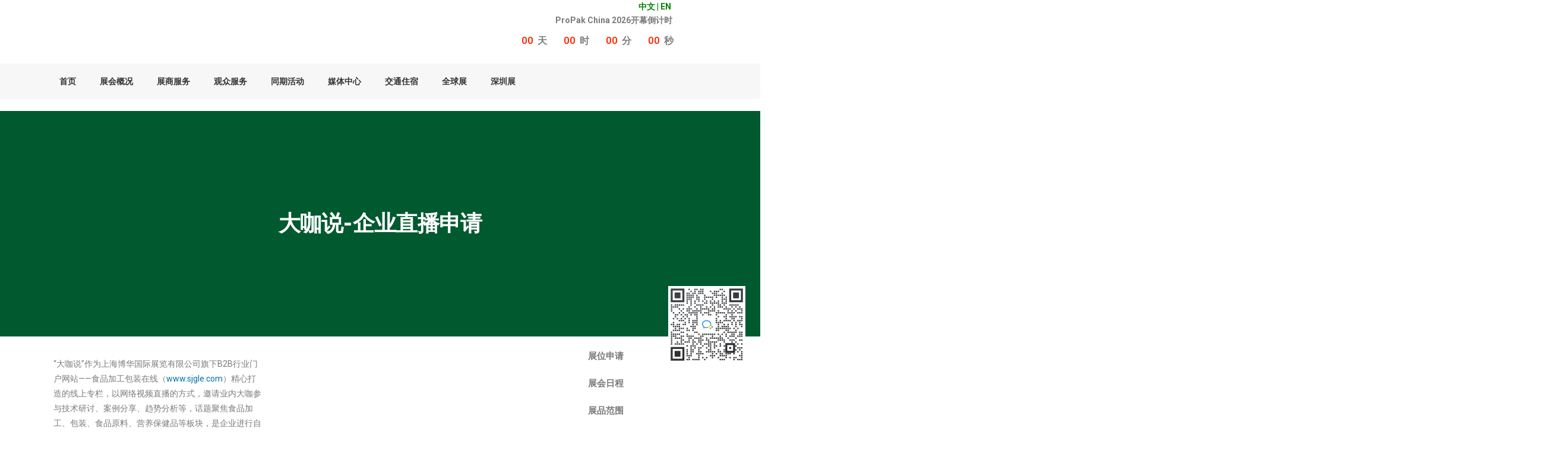

--- FILE ---
content_type: text/html; charset=UTF-8
request_url: https://www.propakchina.com/exhibitors/webinarapplication
body_size: 21719
content:
<!DOCTYPE html>
<html lang="zh-hans">
<head>
	<meta charset="UTF-8">
	<meta name="viewport" content="width=device-width, initial-scale=1.0, viewport-fit=cover" />		<meta name='robots' content='index, follow, max-image-preview:large, max-snippet:-1, max-video-preview:-1' />
<link rel="alternate" hreflang="zh-hans" href="https://www.propakchina.com/exhibitors/webinarapplication" />
<link rel="alternate" hreflang="en" href="https://www.propakchina.com/en/exhibitors/webinar-application" />
<link rel="alternate" hreflang="x-default" href="https://www.propakchina.com/exhibitors/webinarapplication" />

	<!-- This site is optimized with the Yoast SEO plugin v26.7 - https://yoast.com/wordpress/plugins/seo/ -->
	<title>ProPak China - 企业直播申请 - ProPak China上海国际加工包装展览会</title>
	<meta name="description" content="As the premier processing and packaging event for China, ProPak China 2025, the 30th International Processing &amp; Packaging Exhibition will take place at the National Exhibition and Convention Center（Shanghai） from 24to 26 June 2025. ProPak China provides processing and packaging solutions to food, beverage, dairy, pharmaceutical, cosmetic and other industries and it is the best place to find out which machines, systems, technologies and applications are made possible by the latest developments." />
	<link rel="canonical" href="https://www.propakchina.com/exhibitors/webinarapplication" />
	<meta property="og:locale" content="zh_CN" />
	<meta property="og:type" content="article" />
	<meta property="og:title" content="ProPak China - 企业直播申请 - ProPak China上海国际加工包装展览会" />
	<meta property="og:description" content="As the premier processing and packaging event for China, ProPak China 2025, the 30th International Processing &amp; Packaging Exhibition will take place at the National Exhibition and Convention Center（Shanghai） from 24to 26 June 2025. ProPak China provides processing and packaging solutions to food, beverage, dairy, pharmaceutical, cosmetic and other industries and it is the best place to find out which machines, systems, technologies and applications are made possible by the latest developments." />
	<meta property="og:url" content="https://www.propakchina.com/exhibitors/webinarapplication" />
	<meta property="og:site_name" content="ProPak China上海国际加工包装展览会" />
	<meta property="article:modified_time" content="2024-12-25T02:57:07+00:00" />
	<meta property="og:image" content="https://www.propakchina.com/wp-content/uploads/2022/02/20200728151633c75475f6.jpg" />
	<meta property="og:image:width" content="326" />
	<meta property="og:image:height" content="224" />
	<meta property="og:image:type" content="image/jpeg" />
	<meta name="twitter:card" content="summary_large_image" />
	<script src="//g.alicdn.com/frontend-lib/frontend-lib/2.3.74/antidom.js"></script><script src="//o.alicdn.com/frontend-lib/common-lib/jquery.min.js"></script><script type="application/ld+json" class="yoast-schema-graph">{"@context":"https://schema.org","@graph":[{"@type":"WebPage","@id":"https://www.propakchina.com/exhibitors/webinarapplication","url":"https://www.propakchina.com/exhibitors/webinarapplication","name":"ProPak China - 企业直播申请 - ProPak China上海国际加工包装展览会","isPartOf":{"@id":"https://www.propakchina.com/#website"},"primaryImageOfPage":{"@id":"https://www.propakchina.com/exhibitors/webinarapplication#primaryimage"},"image":{"@id":"https://www.propakchina.com/exhibitors/webinarapplication#primaryimage"},"thumbnailUrl":"https://www.propakchina.com/wp-content/uploads/2022/02/20200728151633c75475f6.jpg","datePublished":"2022-01-26T05:53:12+00:00","dateModified":"2024-12-25T02:57:07+00:00","description":"As the premier processing and packaging event for China, ProPak China 2025, the 30th International Processing & Packaging Exhibition will take place at the National Exhibition and Convention Center（Shanghai） from 24to 26 June 2025. ProPak China provides processing and packaging solutions to food, beverage, dairy, pharmaceutical, cosmetic and other industries and it is the best place to find out which machines, systems, technologies and applications are made possible by the latest developments.","breadcrumb":{"@id":"https://www.propakchina.com/exhibitors/webinarapplication#breadcrumb"},"inLanguage":"zh-Hans","potentialAction":[{"@type":"ReadAction","target":["https://www.propakchina.com/exhibitors/webinarapplication"]}]},{"@type":"ImageObject","inLanguage":"zh-Hans","@id":"https://www.propakchina.com/exhibitors/webinarapplication#primaryimage","url":"https://www.propakchina.com/wp-content/uploads/2022/02/20200728151633c75475f6.jpg","contentUrl":"https://www.propakchina.com/wp-content/uploads/2022/02/20200728151633c75475f6.jpg","width":326,"height":224},{"@type":"BreadcrumbList","@id":"https://www.propakchina.com/exhibitors/webinarapplication#breadcrumb","itemListElement":[{"@type":"ListItem","position":1,"name":"Home","item":"https://www.propakchina.com/"},{"@type":"ListItem","position":2,"name":"展商服务","item":"https://www.propakchina.com/exhibitors"},{"@type":"ListItem","position":3,"name":"企业直播申请"}]},{"@type":"WebSite","@id":"https://www.propakchina.com/#website","url":"https://www.propakchina.com/","name":"ProPak China上海国际加工包装展览会","description":"","publisher":{"@id":"https://www.propakchina.com/#organization"},"potentialAction":[{"@type":"SearchAction","target":{"@type":"EntryPoint","urlTemplate":"https://www.propakchina.com/?s={search_term_string}"},"query-input":{"@type":"PropertyValueSpecification","valueRequired":true,"valueName":"search_term_string"}}],"inLanguage":"zh-Hans"},{"@type":"Organization","@id":"https://www.propakchina.com/#organization","name":"ProPak China 上海国际加工包装展览会","url":"https://www.propakchina.com/","logo":{"@type":"ImageObject","inLanguage":"zh-Hans","@id":"https://www.propakchina.com/#/schema/logo/image/","url":"https://www.propakchina.com/wp-content/uploads/2022/03/icon-scaled-e1648173078213.jpg","contentUrl":"https://www.propakchina.com/wp-content/uploads/2022/03/icon-scaled-e1648173078213.jpg","width":100,"height":100,"caption":"ProPak China 上海国际加工包装展览会"},"image":{"@id":"https://www.propakchina.com/#/schema/logo/image/"}}]}</script>
	<!-- / Yoast SEO plugin. -->


<link rel="alternate" type="application/rss+xml" title="ProPak China上海国际加工包装展览会 &raquo; Feed" href="https://www.propakchina.com/feed" />
<link rel="alternate" type="application/rss+xml" title="ProPak China上海国际加工包装展览会 &raquo; 评论 Feed" href="https://www.propakchina.com/comments/feed" />
<link rel="alternate" title="oEmbed (JSON)" type="application/json+oembed" href="https://www.propakchina.com/wp-json/oembed/1.0/embed?url=https%3A%2F%2Fwww.propakchina.com%2Fexhibitors%2Fwebinarapplication" />
<link rel="alternate" title="oEmbed (XML)" type="text/xml+oembed" href="https://www.propakchina.com/wp-json/oembed/1.0/embed?url=https%3A%2F%2Fwww.propakchina.com%2Fexhibitors%2Fwebinarapplication&#038;format=xml" />
<style id='wp-img-auto-sizes-contain-inline-css'>
img:is([sizes=auto i],[sizes^="auto," i]){contain-intrinsic-size:3000px 1500px}
/*# sourceURL=wp-img-auto-sizes-contain-inline-css */
</style>
<link rel='stylesheet' id='wxsync_main_css-css' href='https://www.propakchina.com/wp-content/plugins/wxsync/libs/wxsync.css?ver=1.0.2' media='screen' />
<style id='wp-emoji-styles-inline-css'>

	img.wp-smiley, img.emoji {
		display: inline !important;
		border: none !important;
		box-shadow: none !important;
		height: 1em !important;
		width: 1em !important;
		margin: 0 0.07em !important;
		vertical-align: -0.1em !important;
		background: none !important;
		padding: 0 !important;
	}
/*# sourceURL=wp-emoji-styles-inline-css */
</style>
<style id='classic-theme-styles-inline-css'>
/*! This file is auto-generated */
.wp-block-button__link{color:#fff;background-color:#32373c;border-radius:9999px;box-shadow:none;text-decoration:none;padding:calc(.667em + 2px) calc(1.333em + 2px);font-size:1.125em}.wp-block-file__button{background:#32373c;color:#fff;text-decoration:none}
/*# sourceURL=/wp-includes/css/classic-themes.min.css */
</style>
<link rel='stylesheet' id='wpml-blocks-css' href='https://www.propakchina.com/wp-content/plugins/sitepress-multilingual-cms/dist/css/blocks/styles.css?ver=4.6.12' media='all' />
<link rel='stylesheet' id='wpml-legacy-horizontal-list-0-css' href='https://www.propakchina.com/wp-content/plugins/sitepress-multilingual-cms/templates/language-switchers/legacy-list-horizontal/style.min.css?ver=1' media='all' />
<link rel='stylesheet' id='twentynineteen-style-css' href='https://www.propakchina.com/wp-content/themes/twentynineteen/style.css?ver=2.0' media='all' />
<link rel='stylesheet' id='twentynineteen-print-style-css' href='https://www.propakchina.com/wp-content/themes/twentynineteen/print.css?ver=2.0' media='print' />
<link rel='stylesheet' id='elementor-frontend-css' href='https://www.propakchina.com/wp-content/plugins/elementor/assets/css/frontend.min.css?ver=3.23.4' media='all' />
<link rel='stylesheet' id='eael-general-css' href='https://www.propakchina.com/wp-content/plugins/essential-addons-for-elementor-lite/assets/front-end/css/view/general.min.css?ver=5.9.27' media='all' />
<link rel='stylesheet' id='eael-11-css' href='https://www.propakchina.com/wp-content/uploads/essential-addons-elementor/eael-11.css?ver=1735124227' media='all' />
<link rel='stylesheet' id='elementor-icons-css' href='https://www.propakchina.com/wp-content/plugins/elementor/assets/lib/eicons/css/elementor-icons.min.css?ver=5.30.0' media='all' />
<style id='elementor-icons-inline-css'>

		.elementor-add-new-section .elementor-add-templately-promo-button{
            background-color: #5d4fff;
            background-image: url(https://www.propakchina.com/wp-content/plugins/essential-addons-for-elementor-lite/assets/admin/images/templately/logo-icon.svg);
            background-repeat: no-repeat;
            background-position: center center;
            position: relative;
        }
        
		.elementor-add-new-section .elementor-add-templately-promo-button > i{
            height: 12px;
        }
        
        body .elementor-add-new-section .elementor-add-section-area-button {
            margin-left: 0;
        }

		.elementor-add-new-section .elementor-add-templately-promo-button{
            background-color: #5d4fff;
            background-image: url(https://www.propakchina.com/wp-content/plugins/essential-addons-for-elementor-lite/assets/admin/images/templately/logo-icon.svg);
            background-repeat: no-repeat;
            background-position: center center;
            position: relative;
        }
        
		.elementor-add-new-section .elementor-add-templately-promo-button > i{
            height: 12px;
        }
        
        body .elementor-add-new-section .elementor-add-section-area-button {
            margin-left: 0;
        }
/*# sourceURL=elementor-icons-inline-css */
</style>
<link rel='stylesheet' id='swiper-css' href='https://www.propakchina.com/wp-content/plugins/elementor/assets/lib/swiper/v8/css/swiper.min.css?ver=8.4.5' media='all' />
<link rel='stylesheet' id='elementor-post-5-css' href='https://www.propakchina.com/wp-content/uploads/elementor/css/post-5.css?ver=1767065465' media='all' />
<link rel='stylesheet' id='elementor-pro-css' href='https://www.propakchina.com/wp-content/plugins/elementor-pro/assets/css/frontend.min.css?ver=3.23.3' media='all' />
<link rel='stylesheet' id='font-awesome-5-all-css' href='https://www.propakchina.com/wp-content/plugins/elementor/assets/lib/font-awesome/css/all.min.css?ver=3.23.4' media='all' />
<link rel='stylesheet' id='font-awesome-4-shim-css' href='https://www.propakchina.com/wp-content/plugins/elementor/assets/lib/font-awesome/css/v4-shims.min.css?ver=3.23.4' media='all' />
<link rel='stylesheet' id='elementor-global-css' href='https://www.propakchina.com/wp-content/uploads/elementor/css/global.css?ver=1767065466' media='all' />
<link rel='stylesheet' id='elementor-post-173-css' href='https://www.propakchina.com/wp-content/uploads/elementor/css/post-173.css?ver=1767167998' media='all' />
<link rel='stylesheet' id='elementor-post-11-css' href='https://www.propakchina.com/wp-content/uploads/elementor/css/post-11.css?ver=1767065466' media='all' />
<link rel='stylesheet' id='elementor-post-18-css' href='https://www.propakchina.com/wp-content/uploads/elementor/css/post-18.css?ver=1768468863' media='all' />
<link rel='stylesheet' id='google-fonts-1-css' href='https://fonts.googleapis.com/css?family=Roboto%3A100%2C100italic%2C200%2C200italic%2C300%2C300italic%2C400%2C400italic%2C500%2C500italic%2C600%2C600italic%2C700%2C700italic%2C800%2C800italic%2C900%2C900italic%7CRoboto+Slab%3A100%2C100italic%2C200%2C200italic%2C300%2C300italic%2C400%2C400italic%2C500%2C500italic%2C600%2C600italic%2C700%2C700italic%2C800%2C800italic%2C900%2C900italic&#038;display=block&#038;ver=6.9' media='all' />
<link rel='stylesheet' id='elementor-icons-shared-0-css' href='https://www.propakchina.com/wp-content/plugins/elementor/assets/lib/font-awesome/css/fontawesome.min.css?ver=5.15.3' media='all' />
<link rel='stylesheet' id='elementor-icons-fa-solid-css' href='https://www.propakchina.com/wp-content/plugins/elementor/assets/lib/font-awesome/css/solid.min.css?ver=5.15.3' media='all' />
<link rel="preconnect" href="https://fonts.gstatic.com/" crossorigin><script src="https://www.propakchina.com/wp-includes/js/jquery/jquery.min.js?ver=3.7.1" id="jquery-core-js"></script>
<script src="https://www.propakchina.com/wp-includes/js/jquery/jquery-migrate.min.js?ver=3.4.1" id="jquery-migrate-js"></script>
<script src="https://www.propakchina.com/wp-content/plugins/elementor/assets/lib/font-awesome/js/v4-shims.min.js?ver=3.23.4" id="font-awesome-4-shim-js"></script>
<link rel="https://api.w.org/" href="https://www.propakchina.com/wp-json/" /><link rel="alternate" title="JSON" type="application/json" href="https://www.propakchina.com/wp-json/wp/v2/pages/173" /><link rel="EditURI" type="application/rsd+xml" title="RSD" href="https://www.propakchina.com/xmlrpc.php?rsd" />
<meta name="generator" content="WordPress 6.9" />
<link rel='shortlink' href='https://www.propakchina.com/?p=173' />
<meta name="generator" content="WPML ver:4.6.12 stt:59,1;" />
<meta name="generator" content="Elementor 3.23.4; features: additional_custom_breakpoints, e_lazyload; settings: css_print_method-external, google_font-enabled, font_display-block">
<script type="text/javascript">
                var userAgent = navigator.userAgent; //取得浏览器的userAgent字符串  
                var isIE = userAgent.indexOf("compatible") > -1 && userAgent.indexOf("MSIE") > -1; //判断是否IE<11浏览器  
                var isEdge = userAgent.indexOf("Edge") > -1 && !isIE; //判断是否IE的Edge浏览器  
                var isIE11 = userAgent.indexOf('Trident') > -1 && userAgent.indexOf("rv:11.0") > -1;
                if (isIE) {
 alert('微软正式宣布2022年6月15日停止支持IE浏览器。为了更好的浏览体验，建议使用Firefox火狐/Chrome/Edge等主流浏览器');
                } else if (isEdge) {
                        
                } else if (isIE11) {
                        alert('微软正式宣布2022年6月15日停止支持IE浏览器。为了更好的浏览体验，建议使用Firefox火狐/Chrome/Edge等主流浏览器');
                } else {
                        
                }
</script>

<script>
var _hmt = _hmt || [];
(function() {
  var hm = document.createElement("script");
  hm.src = "https://hm.baidu.com/hm.js?9d0753dbf9aa785d4d972a9536e381d5";
  var s = document.getElementsByTagName("script")[0]; 
  s.parentNode.insertBefore(hm, s);
})();
</script>
<!-- Google Tag Manager -->
<script>(function(w,d,s,l,i){w[l]=w[l]||[];w[l].push({'gtm.start':
new Date().getTime(),event:'gtm.js'});var f=d.getElementsByTagName(s)[0],
j=d.createElement(s),dl=l!='dataLayer'?'&l='+l:'';j.async=true;j.src=
'https://www.googletagmanager.com/gtm.js?id='+i+dl;f.parentNode.insertBefore(j,f);
})(window,document,'script','dataLayer','GTM-PPBKVRH');</script>
<!-- End Google Tag Manager -->
<!-- Google tag (gtag.js) -->
<script async src="https://www.googletagmanager.com/gtag/js?id=AW-16498549833"></script>
<script>
  window.dataLayer = window.dataLayer || [];
  function gtag(){dataLayer.push(arguments);}
  gtag('js', new Date());

  gtag('config', 'AW-16498549833');
</script>
<!-- Google tag (gtag.js) -->
<script async src="https://www.googletagmanager.com/gtag/js?id=AW-16498549833"></script>
<script>
  window.dataLayer = window.dataLayer || [];
  function gtag(){dataLayer.push(arguments);}
  gtag('js', new Date());

  gtag('config', 'AW-16498549833');
</script>
<script src="https://a-iiris.imsharecenter.com/cbe/collect?tid=145922564&at=0&h=web"></script>
<script>
        clab_tracker.ready(function(){
          this.push({"pageType":"web"});
          this.track("open_page", {});
        });

</script>
<style>.recentcomments a{display:inline !important;padding:0 !important;margin:0 !important;}</style>			<style>
				.e-con.e-parent:nth-of-type(n+4):not(.e-lazyloaded):not(.e-no-lazyload),
				.e-con.e-parent:nth-of-type(n+4):not(.e-lazyloaded):not(.e-no-lazyload) * {
					background-image: none !important;
				}
				@media screen and (max-height: 1024px) {
					.e-con.e-parent:nth-of-type(n+3):not(.e-lazyloaded):not(.e-no-lazyload),
					.e-con.e-parent:nth-of-type(n+3):not(.e-lazyloaded):not(.e-no-lazyload) * {
						background-image: none !important;
					}
				}
				@media screen and (max-height: 640px) {
					.e-con.e-parent:nth-of-type(n+2):not(.e-lazyloaded):not(.e-no-lazyload),
					.e-con.e-parent:nth-of-type(n+2):not(.e-lazyloaded):not(.e-no-lazyload) * {
						background-image: none !important;
					}
				}
			</style>
			<link rel="icon" href="https://www.propakchina.com/wp-content/uploads/2022/01/QQ截图20220325095246-150x150.png" sizes="32x32" />
<link rel="icon" href="https://www.propakchina.com/wp-content/uploads/2022/01/QQ截图20220325095246-300x300.png" sizes="192x192" />
<link rel="apple-touch-icon" href="https://www.propakchina.com/wp-content/uploads/2022/01/QQ截图20220325095246-300x300.png" />
<meta name="msapplication-TileImage" content="https://www.propakchina.com/wp-content/uploads/2022/01/QQ截图20220325095246-300x300.png" />
</head>
<body class="wp-singular page-template page-template-elementor_header_footer page page-id-173 page-child parent-pageid-109 wp-custom-logo wp-embed-responsive wp-theme-twentynineteen eio-default singular image-filters-enabled elementor-default elementor-template-full-width elementor-kit-5 elementor-page elementor-page-173">
		<div data-elementor-type="header" data-elementor-id="11" class="elementor elementor-11 elementor-location-header" data-elementor-post-type="elementor_library">
					<section data-particle_enable="false" data-particle-mobile-disabled="false" class="elementor-section elementor-top-section elementor-element elementor-element-dbb8386 elementor-section-boxed elementor-section-height-default elementor-section-height-default" data-id="dbb8386" data-element_type="section">
						<div class="elementor-container elementor-column-gap-default">
					<div class="elementor-column elementor-col-66 elementor-top-column elementor-element elementor-element-34a47c1" data-id="34a47c1" data-element_type="column">
			<div class="elementor-widget-wrap elementor-element-populated">
						<div class="elementor-element elementor-element-9eec6d0 elementor-widget elementor-widget-image" data-id="9eec6d0" data-element_type="widget" data-widget_type="image.default">
				<div class="elementor-widget-container">
														<a href="https://www.propakchina.com/">
							<img fetchpriority="high" width="2560" height="334" src="https://www.propakchina.com/wp-content/uploads/2022/01/2016bannerlogocn-scaled.jpg" class="attachment-full size-full wp-image-7141" alt="" srcset="https://www.propakchina.com/wp-content/uploads/2022/01/2016bannerlogocn-scaled.jpg 2560w, https://www.propakchina.com/wp-content/uploads/2022/01/2016bannerlogocn-300x39.jpg 300w, https://www.propakchina.com/wp-content/uploads/2022/01/2016bannerlogocn-1024x134.jpg 1024w, https://www.propakchina.com/wp-content/uploads/2022/01/2016bannerlogocn-768x100.jpg 768w, https://www.propakchina.com/wp-content/uploads/2022/01/2016bannerlogocn-1536x201.jpg 1536w, https://www.propakchina.com/wp-content/uploads/2022/01/2016bannerlogocn-2048x267.jpg 2048w, https://www.propakchina.com/wp-content/uploads/2022/01/2016bannerlogocn-1568x205.jpg 1568w" sizes="(max-width: 2560px) 100vw, 2560px" />								</a>
													</div>
				</div>
					</div>
		</div>
				<div class="elementor-column elementor-col-33 elementor-top-column elementor-element elementor-element-4803ff4" data-id="4803ff4" data-element_type="column">
			<div class="elementor-widget-wrap elementor-element-populated">
						<section data-particle_enable="false" data-particle-mobile-disabled="false" class="elementor-section elementor-inner-section elementor-element elementor-element-7d3d88d elementor-section-boxed elementor-section-height-default elementor-section-height-default" data-id="7d3d88d" data-element_type="section">
						<div class="elementor-container elementor-column-gap-default">
					<div class="elementor-column elementor-col-100 elementor-inner-column elementor-element elementor-element-0a73fe0" data-id="0a73fe0" data-element_type="column">
			<div class="elementor-widget-wrap elementor-element-populated">
						<div class="elementor-element elementor-element-caa293d elementor-widget__width-initial elementor-absolute elementor-widget elementor-widget-text-editor" data-id="caa293d" data-element_type="widget" data-settings="{&quot;_position&quot;:&quot;absolute&quot;}" data-widget_type="text-editor.default">
				<div class="elementor-widget-container">
							<p><span style="color: #008000;"><strong><a style="color: #008000;" href="https://www.propakchina.com/">中文</a> | <a style="color: #008000;" href="https://www.propakchina.com/en">EN</a></strong></span></p>						</div>
				</div>
				<div class="elementor-element elementor-element-eaaa9ff elementor-widget__width-initial elementor-widget elementor-widget-text-editor" data-id="eaaa9ff" data-element_type="widget" data-widget_type="text-editor.default">
				<div class="elementor-widget-container">
							<p><strong>ProPak China 2026开幕倒计时</strong></p>						</div>
				</div>
				<div class="elementor-element elementor-element-2728508 elementor-widget__width-initial elementor-widget elementor-widget-eael-countdown" data-id="2728508" data-element_type="widget" data-widget_type="eael-countdown.default">
				<div class="elementor-widget-container">
			
		<div class="eael-countdown-wrapper" data-countdown-id="2728508" data-expire-type="none" data-countdown-type="due_date">
			<div class="eael-countdown-container eael-countdown-label-inline   ">
				<ul id="eael-countdown-2728508" class="eael-countdown-items" data-date="Jun 15 2026 9:30:00 +8">
					<li class="eael-countdown-item"><div class="eael-countdown-days"><span data-days class="eael-countdown-digits">00</span><span class="eael-countdown-label">天</span></div></li>					<li class="eael-countdown-item"><div class="eael-countdown-hours"><span data-hours class="eael-countdown-digits">00</span><span class="eael-countdown-label">时</span></div></li>				<li class="eael-countdown-item"><div class="eael-countdown-minutes"><span data-minutes class="eael-countdown-digits">00</span><span class="eael-countdown-label">分</span></div></li>				<li class="eael-countdown-item"><div class="eael-countdown-seconds"><span data-seconds class="eael-countdown-digits">00</span><span class="eael-countdown-label">秒</span></div></li>				</ul>
                <div class="eael-countdown-expiry-template" style="display: none;">
					                </div>
				<div class="clearfix"></div>
			</div>
		</div>

			</div>
				</div>
					</div>
		</div>
					</div>
		</section>
					</div>
		</div>
					</div>
		</section>
				<nav data-particle_enable="false" data-particle-mobile-disabled="false" class="elementor-section elementor-top-section elementor-element elementor-element-593ee24 elementor-section-boxed elementor-section-height-default elementor-section-height-default" data-id="593ee24" data-element_type="section" data-settings="{&quot;background_background&quot;:&quot;classic&quot;,&quot;sticky&quot;:&quot;top&quot;,&quot;sticky_on&quot;:[&quot;desktop&quot;,&quot;tablet&quot;,&quot;mobile&quot;],&quot;sticky_offset&quot;:0,&quot;sticky_effects_offset&quot;:0}">
						<div class="elementor-container elementor-column-gap-default">
					<div class="elementor-column elementor-col-100 elementor-top-column elementor-element elementor-element-c4b29ad" data-id="c4b29ad" data-element_type="column">
			<div class="elementor-widget-wrap elementor-element-populated">
						<div class="elementor-element elementor-element-c83c88b elementor-nav-menu__align-start elementor-nav-menu--dropdown-tablet elementor-nav-menu__text-align-aside elementor-nav-menu--toggle elementor-nav-menu--burger elementor-widget elementor-widget-nav-menu" data-id="c83c88b" data-element_type="widget" data-settings="{&quot;layout&quot;:&quot;horizontal&quot;,&quot;submenu_icon&quot;:{&quot;value&quot;:&quot;&lt;i class=\&quot;fas fa-caret-down\&quot;&gt;&lt;\/i&gt;&quot;,&quot;library&quot;:&quot;fa-solid&quot;},&quot;toggle&quot;:&quot;burger&quot;}" data-widget_type="nav-menu.default">
				<div class="elementor-widget-container">
						<nav aria-label="Menu" class="elementor-nav-menu--main elementor-nav-menu__container elementor-nav-menu--layout-horizontal e--pointer-background e--animation-none">
				<ul id="menu-1-c83c88b" class="elementor-nav-menu"><li class="menu-item menu-item-type-post_type menu-item-object-page menu-item-home menu-item-136"><a href="https://www.propakchina.com/" class="elementor-item">首页</a></li>
<li class="menu-item menu-item-type-custom menu-item-object-custom menu-item-has-children menu-item-1436"><a href="#" aria-haspopup="true" aria-expanded="false" class="elementor-item elementor-item-anchor">展会概况</a>
<ul class="sub-menu elementor-nav-menu--dropdown">
	<li class="menu-item menu-item-type-post_type menu-item-object-page menu-item-142"><a href="https://www.propakchina.com/show-information/about-propak-china" class="elementor-sub-item">展会介绍</a></li>
	<li class="menu-item menu-item-type-post_type menu-item-object-page menu-item-144"><a href="https://www.propakchina.com/show-information/strategic-partners" class="elementor-sub-item">战略合作伙伴</a></li>
	<li class="menu-item menu-item-type-post_type menu-item-object-page menu-item-145"><a href="https://www.propakchina.com/show-information/supporting-associations" class="elementor-sub-item">支持协会</a></li>
	<li class="menu-item menu-item-type-custom menu-item-object-custom menu-item-1587"><a target="_blank" href="https://mp.weixin.qq.com/s/S7WRx5sJyGvLaSO7624Rng" class="elementor-sub-item">往届回顾</a></li>
	<li class="menu-item menu-item-type-post_type menu-item-object-page menu-item-2910"><a href="https://www.propakchina.com/show-information/download-center" class="elementor-sub-item">下载中心</a></li>
	<li class="menu-item menu-item-type-post_type menu-item-object-page menu-item-141"><a href="https://www.propakchina.com/show-information/related-exhibitions" class="elementor-sub-item">同期展会</a></li>
	<li class="menu-item menu-item-type-post_type menu-item-object-page menu-item-146"><a href="https://www.propakchina.com/show-information/about-us" class="elementor-sub-item">关于我们</a></li>
</ul>
</li>
<li class="menu-item menu-item-type-custom menu-item-object-custom menu-item-has-children menu-item-1437"><a href="#" aria-haspopup="true" aria-expanded="false" class="elementor-item elementor-item-anchor">展商服务</a>
<ul class="sub-menu elementor-nav-menu--dropdown">
	<li class="menu-item menu-item-type-post_type menu-item-object-page menu-item-148"><a href="https://www.propakchina.com/exhibitors/space-booking" class="elementor-sub-item">展位申请</a></li>
	<li class="menu-item menu-item-type-post_type menu-item-object-page menu-item-5451"><a href="https://www.propakchina.com/exhibitors/exhibitor-profile" class="elementor-sub-item">展品范围</a></li>
	<li class="menu-item menu-item-type-post_type menu-item-object-page menu-item-239"><a href="https://www.propakchina.com/exhibitors/show-calendar" class="elementor-sub-item">展会日程</a></li>
	<li class="menu-item menu-item-type-post_type menu-item-object-page menu-item-242"><a href="https://www.propakchina.com/exhibitors/hall-assignments" class="elementor-sub-item">展馆平面图</a></li>
	<li class="menu-item menu-item-type-post_type menu-item-object-page menu-item-235"><a href="https://www.propakchina.com/exhibitors/why-exhibit" class="elementor-sub-item">为何参展</a></li>
	<li class="menu-item menu-item-type-post_type menu-item-object-page menu-item-241"><a href="https://www.propakchina.com/exhibitors/exhibitors-list" class="elementor-sub-item">展商名单</a></li>
	<li class="menu-item menu-item-type-post_type menu-item-object-page menu-item-237"><a href="https://www.propakchina.com/exhibitors/sales-enquiry" class="elementor-sub-item">参展咨询</a></li>
	<li class="menu-item menu-item-type-custom menu-item-object-custom menu-item-1584"><a target="_blank" href="https://cs.imsinoexpo.com/" class="elementor-sub-item">推荐搭建商服务</a></li>
	<li class="menu-item menu-item-type-post_type menu-item-object-page menu-item-2759"><a href="https://www.propakchina.com/exhibitors/betterstands" class="elementor-sub-item">绿色优化展台计划</a></li>
</ul>
</li>
<li class="menu-item menu-item-type-custom menu-item-object-custom menu-item-has-children menu-item-1438"><a href="#" aria-haspopup="true" aria-expanded="false" class="elementor-item elementor-item-anchor">观众服务</a>
<ul class="sub-menu elementor-nav-menu--dropdown">
	<li class="menu-item menu-item-type-custom menu-item-object-custom menu-item-846"><a target="_blank" href="https://reg.propakchina.com/zh-cn/user/register?utm_source=website&#038;utm_medium=official&#038;utm_campaign=registration" class="elementor-sub-item">观众预登记</a></li>
	<li class="menu-item menu-item-type-post_type menu-item-object-page menu-item-1586"><a href="https://www.propakchina.com/visitors/opening-hours" class="elementor-sub-item">参观日程及细则</a></li>
	<li class="menu-item menu-item-type-post_type menu-item-object-page menu-item-225"><a href="https://www.propakchina.com/visitors/hallassignment" class="elementor-sub-item">展馆分布</a></li>
	<li class="menu-item menu-item-type-post_type menu-item-object-page menu-item-224"><a href="https://www.propakchina.com/visitors/why-visit" class="elementor-sub-item">为何参观</a></li>
	<li class="menu-item menu-item-type-post_type menu-item-object-page menu-item-223"><a href="https://www.propakchina.com/visitors/exhibitor-list" class="elementor-sub-item">展商名录</a></li>
	<li class="menu-item menu-item-type-post_type menu-item-object-page menu-item-221"><a href="https://www.propakchina.com/visitors/visitor-service" class="elementor-sub-item">参观问询</a></li>
	<li class="menu-item menu-item-type-custom menu-item-object-custom menu-item-2647"><a target="_blank" href="https://www.propakchina.com/wp-content/uploads/2025/02/ProPak版隐私政策-小程序和App通用版-v20250228.docx" class="elementor-sub-item">隐私条款</a></li>
</ul>
</li>
<li class="menu-item menu-item-type-custom menu-item-object-custom menu-item-has-children menu-item-1439"><a href="#" aria-haspopup="true" aria-expanded="false" class="elementor-item elementor-item-anchor">同期活动</a>
<ul class="sub-menu elementor-nav-menu--dropdown">
	<li class="menu-item menu-item-type-post_type menu-item-object-page menu-item-7109"><a href="https://www.propakchina.com/conferences/conference2025" class="elementor-sub-item">2025年现场活动回顾</a></li>
</ul>
</li>
<li class="menu-item menu-item-type-custom menu-item-object-custom menu-item-has-children menu-item-1440"><a href="#" aria-haspopup="true" aria-expanded="false" class="elementor-item elementor-item-anchor">媒体中心</a>
<ul class="sub-menu elementor-nav-menu--dropdown">
	<li class="menu-item menu-item-type-post_type menu-item-object-page menu-item-138"><a href="https://www.propakchina.com/press/media-partners" class="elementor-sub-item">支持媒体</a></li>
	<li class="menu-item menu-item-type-post_type menu-item-object-page menu-item-219"><a href="https://www.propakchina.com/press/newsroom" class="elementor-sub-item">新闻中心</a></li>
	<li class="menu-item menu-item-type-post_type menu-item-object-page menu-item-218"><a href="https://www.propakchina.com/press/photo-and-video" class="elementor-sub-item">图片和视频</a></li>
	<li class="menu-item menu-item-type-post_type menu-item-object-page menu-item-217"><a href="https://www.propakchina.com/press/media-contacts" class="elementor-sub-item">媒体联络</a></li>
</ul>
</li>
<li class="menu-item menu-item-type-custom menu-item-object-custom menu-item-has-children menu-item-2558"><a href="#" aria-haspopup="true" aria-expanded="false" class="elementor-item elementor-item-anchor">交通住宿</a>
<ul class="sub-menu elementor-nav-menu--dropdown">
	<li class="menu-item menu-item-type-post_type menu-item-object-page menu-item-2557"><a href="https://www.propakchina.com/travel-stay/accommodation-and-stay" class="elementor-sub-item">酒店住宿</a></li>
	<li class="menu-item menu-item-type-post_type menu-item-object-page menu-item-3722"><a href="https://www.propakchina.com/travel-stay/getting-there" class="elementor-sub-item">如何前往展馆</a></li>
	<li class="menu-item menu-item-type-post_type menu-item-object-page menu-item-3721"><a href="https://www.propakchina.com/travel-stay/catering-service" class="elementor-sub-item">周边餐饮</a></li>
</ul>
</li>
<li class="menu-item menu-item-type-post_type menu-item-object-page menu-item-has-children menu-item-3794"><a href="https://www.propakchina.com/propak_asia" aria-haspopup="true" aria-expanded="false" class="elementor-item">全球展</a>
<ul class="sub-menu elementor-nav-menu--dropdown">
	<li class="menu-item menu-item-type-post_type menu-item-object-page menu-item-7573"><a href="https://www.propakchina.com/propak-asia" class="elementor-sub-item">ProPak 泰国展</a></li>
	<li class="menu-item menu-item-type-post_type menu-item-object-page menu-item-7580"><a href="https://www.propakchina.com/propak-indonesia" class="elementor-sub-item">ProPak 印尼展</a></li>
	<li class="menu-item menu-item-type-post_type menu-item-object-page menu-item-7590"><a href="https://www.propakchina.com/propak-mena" class="elementor-sub-item">ProPak 非洲展</a></li>
	<li class="menu-item menu-item-type-post_type menu-item-object-page menu-item-7608"><a href="https://www.propakchina.com/propak-vietnam" class="elementor-sub-item">ProPak 越南展</a></li>
	<li class="menu-item menu-item-type-post_type menu-item-object-page menu-item-7599"><a href="https://www.propakchina.com/propak-philippines" class="elementor-sub-item">ProPak 菲律宾展</a></li>
</ul>
</li>
<li class="menu-item menu-item-type-custom menu-item-object-custom menu-item-2213"><a href="https://www.propakchina.com/sz" class="elementor-item">深圳展</a></li>
</ul>			</nav>
					<div class="elementor-menu-toggle" role="button" tabindex="0" aria-label="Menu Toggle" aria-expanded="false">
			<i aria-hidden="true" role="presentation" class="elementor-menu-toggle__icon--open eicon-menu-bar"></i><i aria-hidden="true" role="presentation" class="elementor-menu-toggle__icon--close eicon-close"></i>			<span class="elementor-screen-only">Menu</span>
		</div>
					<nav class="elementor-nav-menu--dropdown elementor-nav-menu__container" aria-hidden="true">
				<ul id="menu-2-c83c88b" class="elementor-nav-menu"><li class="menu-item menu-item-type-post_type menu-item-object-page menu-item-home menu-item-136"><a href="https://www.propakchina.com/" class="elementor-item" tabindex="-1">首页</a></li>
<li class="menu-item menu-item-type-custom menu-item-object-custom menu-item-has-children menu-item-1436"><a href="#" aria-haspopup="true" aria-expanded="false" class="elementor-item elementor-item-anchor" tabindex="-1">展会概况</a>
<ul class="sub-menu elementor-nav-menu--dropdown">
	<li class="menu-item menu-item-type-post_type menu-item-object-page menu-item-142"><a href="https://www.propakchina.com/show-information/about-propak-china" class="elementor-sub-item" tabindex="-1">展会介绍</a></li>
	<li class="menu-item menu-item-type-post_type menu-item-object-page menu-item-144"><a href="https://www.propakchina.com/show-information/strategic-partners" class="elementor-sub-item" tabindex="-1">战略合作伙伴</a></li>
	<li class="menu-item menu-item-type-post_type menu-item-object-page menu-item-145"><a href="https://www.propakchina.com/show-information/supporting-associations" class="elementor-sub-item" tabindex="-1">支持协会</a></li>
	<li class="menu-item menu-item-type-custom menu-item-object-custom menu-item-1587"><a target="_blank" href="https://mp.weixin.qq.com/s/S7WRx5sJyGvLaSO7624Rng" class="elementor-sub-item" tabindex="-1">往届回顾</a></li>
	<li class="menu-item menu-item-type-post_type menu-item-object-page menu-item-2910"><a href="https://www.propakchina.com/show-information/download-center" class="elementor-sub-item" tabindex="-1">下载中心</a></li>
	<li class="menu-item menu-item-type-post_type menu-item-object-page menu-item-141"><a href="https://www.propakchina.com/show-information/related-exhibitions" class="elementor-sub-item" tabindex="-1">同期展会</a></li>
	<li class="menu-item menu-item-type-post_type menu-item-object-page menu-item-146"><a href="https://www.propakchina.com/show-information/about-us" class="elementor-sub-item" tabindex="-1">关于我们</a></li>
</ul>
</li>
<li class="menu-item menu-item-type-custom menu-item-object-custom menu-item-has-children menu-item-1437"><a href="#" aria-haspopup="true" aria-expanded="false" class="elementor-item elementor-item-anchor" tabindex="-1">展商服务</a>
<ul class="sub-menu elementor-nav-menu--dropdown">
	<li class="menu-item menu-item-type-post_type menu-item-object-page menu-item-148"><a href="https://www.propakchina.com/exhibitors/space-booking" class="elementor-sub-item" tabindex="-1">展位申请</a></li>
	<li class="menu-item menu-item-type-post_type menu-item-object-page menu-item-5451"><a href="https://www.propakchina.com/exhibitors/exhibitor-profile" class="elementor-sub-item" tabindex="-1">展品范围</a></li>
	<li class="menu-item menu-item-type-post_type menu-item-object-page menu-item-239"><a href="https://www.propakchina.com/exhibitors/show-calendar" class="elementor-sub-item" tabindex="-1">展会日程</a></li>
	<li class="menu-item menu-item-type-post_type menu-item-object-page menu-item-242"><a href="https://www.propakchina.com/exhibitors/hall-assignments" class="elementor-sub-item" tabindex="-1">展馆平面图</a></li>
	<li class="menu-item menu-item-type-post_type menu-item-object-page menu-item-235"><a href="https://www.propakchina.com/exhibitors/why-exhibit" class="elementor-sub-item" tabindex="-1">为何参展</a></li>
	<li class="menu-item menu-item-type-post_type menu-item-object-page menu-item-241"><a href="https://www.propakchina.com/exhibitors/exhibitors-list" class="elementor-sub-item" tabindex="-1">展商名单</a></li>
	<li class="menu-item menu-item-type-post_type menu-item-object-page menu-item-237"><a href="https://www.propakchina.com/exhibitors/sales-enquiry" class="elementor-sub-item" tabindex="-1">参展咨询</a></li>
	<li class="menu-item menu-item-type-custom menu-item-object-custom menu-item-1584"><a target="_blank" href="https://cs.imsinoexpo.com/" class="elementor-sub-item" tabindex="-1">推荐搭建商服务</a></li>
	<li class="menu-item menu-item-type-post_type menu-item-object-page menu-item-2759"><a href="https://www.propakchina.com/exhibitors/betterstands" class="elementor-sub-item" tabindex="-1">绿色优化展台计划</a></li>
</ul>
</li>
<li class="menu-item menu-item-type-custom menu-item-object-custom menu-item-has-children menu-item-1438"><a href="#" aria-haspopup="true" aria-expanded="false" class="elementor-item elementor-item-anchor" tabindex="-1">观众服务</a>
<ul class="sub-menu elementor-nav-menu--dropdown">
	<li class="menu-item menu-item-type-custom menu-item-object-custom menu-item-846"><a target="_blank" href="https://reg.propakchina.com/zh-cn/user/register?utm_source=website&#038;utm_medium=official&#038;utm_campaign=registration" class="elementor-sub-item" tabindex="-1">观众预登记</a></li>
	<li class="menu-item menu-item-type-post_type menu-item-object-page menu-item-1586"><a href="https://www.propakchina.com/visitors/opening-hours" class="elementor-sub-item" tabindex="-1">参观日程及细则</a></li>
	<li class="menu-item menu-item-type-post_type menu-item-object-page menu-item-225"><a href="https://www.propakchina.com/visitors/hallassignment" class="elementor-sub-item" tabindex="-1">展馆分布</a></li>
	<li class="menu-item menu-item-type-post_type menu-item-object-page menu-item-224"><a href="https://www.propakchina.com/visitors/why-visit" class="elementor-sub-item" tabindex="-1">为何参观</a></li>
	<li class="menu-item menu-item-type-post_type menu-item-object-page menu-item-223"><a href="https://www.propakchina.com/visitors/exhibitor-list" class="elementor-sub-item" tabindex="-1">展商名录</a></li>
	<li class="menu-item menu-item-type-post_type menu-item-object-page menu-item-221"><a href="https://www.propakchina.com/visitors/visitor-service" class="elementor-sub-item" tabindex="-1">参观问询</a></li>
	<li class="menu-item menu-item-type-custom menu-item-object-custom menu-item-2647"><a target="_blank" href="https://www.propakchina.com/wp-content/uploads/2025/02/ProPak版隐私政策-小程序和App通用版-v20250228.docx" class="elementor-sub-item" tabindex="-1">隐私条款</a></li>
</ul>
</li>
<li class="menu-item menu-item-type-custom menu-item-object-custom menu-item-has-children menu-item-1439"><a href="#" aria-haspopup="true" aria-expanded="false" class="elementor-item elementor-item-anchor" tabindex="-1">同期活动</a>
<ul class="sub-menu elementor-nav-menu--dropdown">
	<li class="menu-item menu-item-type-post_type menu-item-object-page menu-item-7109"><a href="https://www.propakchina.com/conferences/conference2025" class="elementor-sub-item" tabindex="-1">2025年现场活动回顾</a></li>
</ul>
</li>
<li class="menu-item menu-item-type-custom menu-item-object-custom menu-item-has-children menu-item-1440"><a href="#" aria-haspopup="true" aria-expanded="false" class="elementor-item elementor-item-anchor" tabindex="-1">媒体中心</a>
<ul class="sub-menu elementor-nav-menu--dropdown">
	<li class="menu-item menu-item-type-post_type menu-item-object-page menu-item-138"><a href="https://www.propakchina.com/press/media-partners" class="elementor-sub-item" tabindex="-1">支持媒体</a></li>
	<li class="menu-item menu-item-type-post_type menu-item-object-page menu-item-219"><a href="https://www.propakchina.com/press/newsroom" class="elementor-sub-item" tabindex="-1">新闻中心</a></li>
	<li class="menu-item menu-item-type-post_type menu-item-object-page menu-item-218"><a href="https://www.propakchina.com/press/photo-and-video" class="elementor-sub-item" tabindex="-1">图片和视频</a></li>
	<li class="menu-item menu-item-type-post_type menu-item-object-page menu-item-217"><a href="https://www.propakchina.com/press/media-contacts" class="elementor-sub-item" tabindex="-1">媒体联络</a></li>
</ul>
</li>
<li class="menu-item menu-item-type-custom menu-item-object-custom menu-item-has-children menu-item-2558"><a href="#" aria-haspopup="true" aria-expanded="false" class="elementor-item elementor-item-anchor" tabindex="-1">交通住宿</a>
<ul class="sub-menu elementor-nav-menu--dropdown">
	<li class="menu-item menu-item-type-post_type menu-item-object-page menu-item-2557"><a href="https://www.propakchina.com/travel-stay/accommodation-and-stay" class="elementor-sub-item" tabindex="-1">酒店住宿</a></li>
	<li class="menu-item menu-item-type-post_type menu-item-object-page menu-item-3722"><a href="https://www.propakchina.com/travel-stay/getting-there" class="elementor-sub-item" tabindex="-1">如何前往展馆</a></li>
	<li class="menu-item menu-item-type-post_type menu-item-object-page menu-item-3721"><a href="https://www.propakchina.com/travel-stay/catering-service" class="elementor-sub-item" tabindex="-1">周边餐饮</a></li>
</ul>
</li>
<li class="menu-item menu-item-type-post_type menu-item-object-page menu-item-has-children menu-item-3794"><a href="https://www.propakchina.com/propak_asia" aria-haspopup="true" aria-expanded="false" class="elementor-item" tabindex="-1">全球展</a>
<ul class="sub-menu elementor-nav-menu--dropdown">
	<li class="menu-item menu-item-type-post_type menu-item-object-page menu-item-7573"><a href="https://www.propakchina.com/propak-asia" class="elementor-sub-item" tabindex="-1">ProPak 泰国展</a></li>
	<li class="menu-item menu-item-type-post_type menu-item-object-page menu-item-7580"><a href="https://www.propakchina.com/propak-indonesia" class="elementor-sub-item" tabindex="-1">ProPak 印尼展</a></li>
	<li class="menu-item menu-item-type-post_type menu-item-object-page menu-item-7590"><a href="https://www.propakchina.com/propak-mena" class="elementor-sub-item" tabindex="-1">ProPak 非洲展</a></li>
	<li class="menu-item menu-item-type-post_type menu-item-object-page menu-item-7608"><a href="https://www.propakchina.com/propak-vietnam" class="elementor-sub-item" tabindex="-1">ProPak 越南展</a></li>
	<li class="menu-item menu-item-type-post_type menu-item-object-page menu-item-7599"><a href="https://www.propakchina.com/propak-philippines" class="elementor-sub-item" tabindex="-1">ProPak 菲律宾展</a></li>
</ul>
</li>
<li class="menu-item menu-item-type-custom menu-item-object-custom menu-item-2213"><a href="https://www.propakchina.com/sz" class="elementor-item" tabindex="-1">深圳展</a></li>
</ul>			</nav>
				</div>
				</div>
					</div>
		</div>
					</div>
		</nav>
				<section data-particle_enable="false" data-particle-mobile-disabled="false" class="elementor-section elementor-top-section elementor-element elementor-element-9262c6c elementor-section-full_width elementor-section-height-default elementor-section-height-default" data-id="9262c6c" data-element_type="section">
						<div class="elementor-container elementor-column-gap-default">
					<div class="elementor-column elementor-col-100 elementor-top-column elementor-element elementor-element-c55dfea" data-id="c55dfea" data-element_type="column">
			<div class="elementor-widget-wrap elementor-element-populated">
						<div class="elementor-element elementor-element-215e244 elementor-fixed elementor-hidden-mobile elementor-widget elementor-widget-image" data-id="215e244" data-element_type="widget" data-settings="{&quot;_position&quot;:&quot;fixed&quot;,&quot;_animation&quot;:&quot;none&quot;}" data-widget_type="image.default">
				<div class="elementor-widget-container">
													<img src="https://www.propakchina.com/wp-content/uploads/elementor/thumbs/guanwangkefu-qj0dbbya3cp9i1okkyy1ntlqf64dv5hwc3dartv990.png" title="guanwangkefu" alt="guanwangkefu" loading="lazy" />													</div>
				</div>
					</div>
		</div>
					</div>
		</section>
				</div>
				<div data-elementor-type="wp-page" data-elementor-id="173" class="elementor elementor-173" data-elementor-post-type="page">
						<section data-particle_enable="false" data-particle-mobile-disabled="false" class="elementor-section elementor-top-section elementor-element elementor-element-d044203 elementor-section-full_width elementor-section-height-min-height elementor-section-height-default elementor-section-items-middle" data-id="d044203" data-element_type="section" data-settings="{&quot;background_background&quot;:&quot;classic&quot;}">
							<div class="elementor-background-overlay"></div>
							<div class="elementor-container elementor-column-gap-default">
					<div class="elementor-column elementor-col-100 elementor-top-column elementor-element elementor-element-a93babc" data-id="a93babc" data-element_type="column">
			<div class="elementor-widget-wrap elementor-element-populated">
						<div class="elementor-element elementor-element-a69942c elementor-widget elementor-widget-text-editor" data-id="a69942c" data-element_type="widget" data-widget_type="text-editor.default">
				<div class="elementor-widget-container">
							<h3 style="text-align: center;"><span style="color: #ffffff;"><strong>大咖说-企业直播申请</strong></span></h3>						</div>
				</div>
					</div>
		</div>
					</div>
		</section>
				<section data-particle_enable="false" data-particle-mobile-disabled="false" class="elementor-section elementor-top-section elementor-element elementor-element-944d0cf elementor-section-boxed elementor-section-height-default elementor-section-height-default" data-id="944d0cf" data-element_type="section">
						<div class="elementor-container elementor-column-gap-default">
					<div class="elementor-column elementor-col-66 elementor-top-column elementor-element elementor-element-e16b586" data-id="e16b586" data-element_type="column">
			<div class="elementor-widget-wrap elementor-element-populated">
						<section data-particle_enable="false" data-particle-mobile-disabled="false" class="elementor-section elementor-inner-section elementor-element elementor-element-ca29dff elementor-section-boxed elementor-section-height-default elementor-section-height-default" data-id="ca29dff" data-element_type="section">
						<div class="elementor-container elementor-column-gap-default">
					<div class="elementor-column elementor-col-50 elementor-inner-column elementor-element elementor-element-ff3c693" data-id="ff3c693" data-element_type="column">
			<div class="elementor-widget-wrap elementor-element-populated">
						<div class="elementor-element elementor-element-dde7944 elementor-widget elementor-widget-text-editor" data-id="dde7944" data-element_type="widget" data-widget_type="text-editor.default">
				<div class="elementor-widget-container">
							<p>“大咖说”作为上海博华国际展览有限公司旗下B2B行业门户网站——食品加工包装在线（<a href="http://www.sjgle.com/" target="_blank" rel="noopener">www.sjgle.com</a>）精心打造的线上专栏，以网络视频直播的方式，邀请业内大咖参与技术研讨、案例分享、趋势分析等，话题聚焦食品加工、包装、食品原料、营养保健品等板块，是企业进行自我展示、分享，与业内人士线上互动的优质平台。</p><p>食品加工包装在线创始于2015年，目前已有超6万家采购商注册为买家会员。依托加工包装展、食品配料展、保健品展及淀粉展等品牌展会支持和聚集的行业资源，打通上下游产业链，形成服务全产业链的O2O整合营销平台。</p>						</div>
				</div>
					</div>
		</div>
				<div class="elementor-column elementor-col-50 elementor-inner-column elementor-element elementor-element-fa6aa59" data-id="fa6aa59" data-element_type="column">
			<div class="elementor-widget-wrap elementor-element-populated">
						<div class="elementor-element elementor-element-e054ac8 elementor-widget elementor-widget-image" data-id="e054ac8" data-element_type="widget" data-widget_type="image.default">
				<div class="elementor-widget-container">
													<img decoding="async" width="326" height="224" src="https://www.propakchina.com/wp-content/uploads/2022/02/20200728151633c75475f6.jpg" class="attachment-large size-large wp-image-347" alt="" srcset="https://www.propakchina.com/wp-content/uploads/2022/02/20200728151633c75475f6.jpg 326w, https://www.propakchina.com/wp-content/uploads/2022/02/20200728151633c75475f6-300x206.jpg 300w" sizes="(max-width: 326px) 100vw, 326px" />													</div>
				</div>
					</div>
		</div>
					</div>
		</section>
				<div class="elementor-element elementor-element-26341ae elementor-widget elementor-widget-image" data-id="26341ae" data-element_type="widget" data-widget_type="image.default">
				<div class="elementor-widget-container">
													<img decoding="async" width="640" height="203" src="https://www.propakchina.com/wp-content/uploads/2022/02/202007281519463d41a76c.jpg" class="attachment-large size-large wp-image-349" alt="" srcset="https://www.propakchina.com/wp-content/uploads/2022/02/202007281519463d41a76c.jpg 740w, https://www.propakchina.com/wp-content/uploads/2022/02/202007281519463d41a76c-300x95.jpg 300w" sizes="(max-width: 640px) 100vw, 640px" />													</div>
				</div>
				<div class="elementor-element elementor-element-b153635 elementor-widget elementor-widget-text-editor" data-id="b153635" data-element_type="widget" data-widget_type="text-editor.default">
				<div class="elementor-widget-container">
							<table class="has-bg table table-response table-striped" style="background-color: transparent; border-spacing: 0; border-collapse: collapse;" border="0" cellspacing="0" cellpadding="0"><thead><tr style="background: #025930; color: #fff;"><th scope="col"><div class="table-response-th">推广阶段</div></th><th scope="col"><div class="table-response-th">享受权益</div></th></tr></thead><tbody><tr style="background: #f2f7f4;"><td><div class="table-response-td">前期推广</div></td><td><div class="table-response-td">企业品牌将会在前期直播邀约邮件中露出<br />企业品牌将会在前期微信推广中露出<br />企业品牌将会在前期网站焦点图推广中露出<br />企业品牌将会在前期网站通栏广告推广中露出<br />企业品牌会在前期社群推广中露出</div></td></tr><tr style="background: #d9e6e0;"><td><div class="table-response-td">直播推广</div></td><td><div class="table-response-td">企业logo在大咖说直播期间露出<br />60分钟内容分享</div></td></tr><tr style="background: #f2f7f4;"><td><div class="table-response-td">后期推广</div></td><td><div class="table-response-td">直播精彩内容会在食品加工包装在线微信推广<br />直播精彩内容会在食品加工包装在线官网推广<br />直播视频 可以用于贵司自己市场宣传渠道推广<br />直播链接可以在食品加工包装在线网站上呈现</div></td></tr></tbody></table>						</div>
				</div>
				<div class="elementor-element elementor-element-b06ba53 elementor-widget elementor-widget-image" data-id="b06ba53" data-element_type="widget" data-widget_type="image.default">
				<div class="elementor-widget-container">
													<img loading="lazy" decoding="async" width="740" height="219" src="https://www.propakchina.com/wp-content/uploads/2022/02/20200728200527d1e6a73d.png" class="attachment-full size-full wp-image-352" alt="" srcset="https://www.propakchina.com/wp-content/uploads/2022/02/20200728200527d1e6a73d.png 740w, https://www.propakchina.com/wp-content/uploads/2022/02/20200728200527d1e6a73d-300x89.png 300w" sizes="(max-width: 740px) 100vw, 740px" />													</div>
				</div>
				<div class="elementor-element elementor-element-3cb2fcb elementor-widget elementor-widget-image" data-id="3cb2fcb" data-element_type="widget" data-widget_type="image.default">
				<div class="elementor-widget-container">
													<img loading="lazy" decoding="async" width="740" height="886" src="https://www.propakchina.com/wp-content/uploads/2022/02/20200728165354d3ced64f.jpg" class="attachment-full size-full wp-image-354" alt="" srcset="https://www.propakchina.com/wp-content/uploads/2022/02/20200728165354d3ced64f.jpg 740w, https://www.propakchina.com/wp-content/uploads/2022/02/20200728165354d3ced64f-251x300.jpg 251w" sizes="(max-width: 740px) 100vw, 740px" />													</div>
				</div>
				<div class="elementor-element elementor-element-79edce8 elementor-widget elementor-widget-image" data-id="79edce8" data-element_type="widget" data-widget_type="image.default">
				<div class="elementor-widget-container">
													<img loading="lazy" decoding="async" width="740" height="727" src="https://www.propakchina.com/wp-content/uploads/2022/02/20200728165441b967493c.jpg" class="attachment-full size-full wp-image-356" alt="" srcset="https://www.propakchina.com/wp-content/uploads/2022/02/20200728165441b967493c.jpg 740w, https://www.propakchina.com/wp-content/uploads/2022/02/20200728165441b967493c-300x295.jpg 300w" sizes="(max-width: 740px) 100vw, 740px" />													</div>
				</div>
				<div class="elementor-element elementor-element-85e7083 elementor-widget elementor-widget-text-editor" data-id="85e7083" data-element_type="widget" data-widget_type="text-editor.default">
				<div class="elementor-widget-container">
							<p><span style="color: #008000;"><strong>您想成为直播大咖吗？企业直播申请，请咨询：</strong></span></p><p>缪雯雯 小姐 Vivien Miao<br />上海博华国际展览有限公司<br />电话：021-33392121<br />邮箱：<a href="mailto:Vivien.Miao@IMSinoexpo.com">Vivien.Miao@IMSinoexpo.com</a></p>						</div>
				</div>
					</div>
		</div>
				<div class="elementor-column elementor-col-33 elementor-top-column elementor-element elementor-element-db26895" data-id="db26895" data-element_type="column">
			<div class="elementor-widget-wrap elementor-element-populated">
						<div class="elementor-element elementor-element-1855d26 elementor-nav-menu__align-center elementor-nav-menu--dropdown-none elementor-widget elementor-widget-nav-menu" data-id="1855d26" data-element_type="widget" data-settings="{&quot;layout&quot;:&quot;vertical&quot;,&quot;submenu_icon&quot;:{&quot;value&quot;:&quot;&lt;i class=\&quot;fas fa-caret-down\&quot;&gt;&lt;\/i&gt;&quot;,&quot;library&quot;:&quot;fa-solid&quot;}}" data-widget_type="nav-menu.default">
				<div class="elementor-widget-container">
						<nav aria-label="Menu" class="elementor-nav-menu--main elementor-nav-menu__container elementor-nav-menu--layout-vertical e--pointer-background e--animation-none">
				<ul id="menu-1-1855d26" class="elementor-nav-menu sm-vertical"><li class="menu-item menu-item-type-post_type menu-item-object-page menu-item-366"><a href="https://www.propakchina.com/exhibitors/space-booking" class="elementor-item">展位申请</a></li>
<li class="menu-item menu-item-type-post_type menu-item-object-page menu-item-365"><a href="https://www.propakchina.com/exhibitors/show-calendar" class="elementor-item">展会日程</a></li>
<li class="menu-item menu-item-type-post_type menu-item-object-page menu-item-367"><a href="https://www.propakchina.com/exhibitors/exhibitor-profile" class="elementor-item">展品范围</a></li>
<li class="menu-item menu-item-type-post_type menu-item-object-page menu-item-369"><a href="https://www.propakchina.com/exhibitors/hall-assignments" class="elementor-item">展馆平面图</a></li>
<li class="menu-item menu-item-type-post_type menu-item-object-page menu-item-361"><a href="https://www.propakchina.com/exhibitors/why-exhibit" class="elementor-item">为何参展</a></li>
<li class="menu-item menu-item-type-post_type menu-item-object-page menu-item-368"><a href="https://www.propakchina.com/exhibitors/exhibitors-list" class="elementor-item">展商名单</a></li>
<li class="menu-item menu-item-type-post_type menu-item-object-page current-menu-item page_item page-item-173 current_page_item menu-item-362"><a href="https://www.propakchina.com/exhibitors/webinarapplication" aria-current="page" class="elementor-item elementor-item-active">企业直播申请</a></li>
<li class="menu-item menu-item-type-post_type menu-item-object-page menu-item-363"><a href="https://www.propakchina.com/exhibitors/sales-enquiry" class="elementor-item">参展咨询</a></li>
<li class="menu-item menu-item-type-custom menu-item-object-custom menu-item-1585"><a target="_blank" href="https://cs.imsinoexpo.com/" class="elementor-item">推荐搭建商服务</a></li>
</ul>			</nav>
						<nav class="elementor-nav-menu--dropdown elementor-nav-menu__container" aria-hidden="true">
				<ul id="menu-2-1855d26" class="elementor-nav-menu sm-vertical"><li class="menu-item menu-item-type-post_type menu-item-object-page menu-item-366"><a href="https://www.propakchina.com/exhibitors/space-booking" class="elementor-item" tabindex="-1">展位申请</a></li>
<li class="menu-item menu-item-type-post_type menu-item-object-page menu-item-365"><a href="https://www.propakchina.com/exhibitors/show-calendar" class="elementor-item" tabindex="-1">展会日程</a></li>
<li class="menu-item menu-item-type-post_type menu-item-object-page menu-item-367"><a href="https://www.propakchina.com/exhibitors/exhibitor-profile" class="elementor-item" tabindex="-1">展品范围</a></li>
<li class="menu-item menu-item-type-post_type menu-item-object-page menu-item-369"><a href="https://www.propakchina.com/exhibitors/hall-assignments" class="elementor-item" tabindex="-1">展馆平面图</a></li>
<li class="menu-item menu-item-type-post_type menu-item-object-page menu-item-361"><a href="https://www.propakchina.com/exhibitors/why-exhibit" class="elementor-item" tabindex="-1">为何参展</a></li>
<li class="menu-item menu-item-type-post_type menu-item-object-page menu-item-368"><a href="https://www.propakchina.com/exhibitors/exhibitors-list" class="elementor-item" tabindex="-1">展商名单</a></li>
<li class="menu-item menu-item-type-post_type menu-item-object-page current-menu-item page_item page-item-173 current_page_item menu-item-362"><a href="https://www.propakchina.com/exhibitors/webinarapplication" aria-current="page" class="elementor-item elementor-item-active" tabindex="-1">企业直播申请</a></li>
<li class="menu-item menu-item-type-post_type menu-item-object-page menu-item-363"><a href="https://www.propakchina.com/exhibitors/sales-enquiry" class="elementor-item" tabindex="-1">参展咨询</a></li>
<li class="menu-item menu-item-type-custom menu-item-object-custom menu-item-1585"><a target="_blank" href="https://cs.imsinoexpo.com/" class="elementor-item" tabindex="-1">推荐搭建商服务</a></li>
</ul>			</nav>
				</div>
				</div>
					</div>
		</div>
					</div>
		</section>
				</div>
				<div data-elementor-type="footer" data-elementor-id="18" class="elementor elementor-18 elementor-location-footer" data-elementor-post-type="elementor_library">
					<section data-particle_enable="false" data-particle-mobile-disabled="false" class="elementor-section elementor-top-section elementor-element elementor-element-7365c75 elementor-section-boxed elementor-section-height-default elementor-section-height-default" data-id="7365c75" data-element_type="section" data-settings="{&quot;background_background&quot;:&quot;classic&quot;}">
						<div class="elementor-container elementor-column-gap-default">
					<div class="elementor-column elementor-col-33 elementor-top-column elementor-element elementor-element-cf73948" data-id="cf73948" data-element_type="column">
			<div class="elementor-widget-wrap elementor-element-populated">
						<div class="elementor-element elementor-element-6e45371 elementor-widget elementor-widget-heading" data-id="6e45371" data-element_type="widget" data-widget_type="heading.default">
				<div class="elementor-widget-container">
			<h4 class="elementor-heading-title elementor-size-default">主办单位</h4>		</div>
				</div>
				<div class="elementor-element elementor-element-1da1f06 elementor-widget-divider--view-line elementor-widget elementor-widget-divider" data-id="1da1f06" data-element_type="widget" data-widget_type="divider.default">
				<div class="elementor-widget-container">
					<div class="elementor-divider">
			<span class="elementor-divider-separator">
						</span>
		</div>
				</div>
				</div>
				<div class="elementor-element elementor-element-0446d47 elementor-widget elementor-widget-text-editor" data-id="0446d47" data-element_type="widget" data-widget_type="text-editor.default">
				<div class="elementor-widget-container">
							<p>上海博华国际展览有限公司<br />上海市徐汇区虹桥路355号城开国际大厦7-8楼</p>						</div>
				</div>
					</div>
		</div>
				<div class="elementor-column elementor-col-33 elementor-top-column elementor-element elementor-element-8321e07" data-id="8321e07" data-element_type="column">
			<div class="elementor-widget-wrap elementor-element-populated">
						<div class="elementor-element elementor-element-42fe84d elementor-widget elementor-widget-heading" data-id="42fe84d" data-element_type="widget" data-widget_type="heading.default">
				<div class="elementor-widget-container">
			<h4 class="elementor-heading-title elementor-size-default">联系我们</h4>		</div>
				</div>
				<div class="elementor-element elementor-element-a6cef32 elementor-widget-divider--view-line elementor-widget elementor-widget-divider" data-id="a6cef32" data-element_type="widget" data-widget_type="divider.default">
				<div class="elementor-widget-container">
					<div class="elementor-divider">
			<span class="elementor-divider-separator">
						</span>
		</div>
				</div>
				</div>
				<div class="elementor-element elementor-element-f1464b3 elementor-widget elementor-widget-text-editor" data-id="f1464b3" data-element_type="widget" data-widget_type="text-editor.default">
				<div class="elementor-widget-container">
							<p>江先生<br />86-21-3339 2414<br /><a href="mailto:jsen.jiang@imsinoexpo.com">jsen.jiang@imsinoexpo.com</a></p>						</div>
				</div>
					</div>
		</div>
				<div class="elementor-column elementor-col-33 elementor-top-column elementor-element elementor-element-6a23c84" data-id="6a23c84" data-element_type="column">
			<div class="elementor-widget-wrap elementor-element-populated">
						<div class="elementor-element elementor-element-5568017 elementor-widget elementor-widget-heading" data-id="5568017" data-element_type="widget" data-widget_type="heading.default">
				<div class="elementor-widget-container">
			<h4 class="elementor-heading-title elementor-size-default">关注我们</h4>		</div>
				</div>
				<div class="elementor-element elementor-element-31456dc elementor-widget-divider--view-line elementor-widget elementor-widget-divider" data-id="31456dc" data-element_type="widget" data-widget_type="divider.default">
				<div class="elementor-widget-container">
					<div class="elementor-divider">
			<span class="elementor-divider-separator">
						</span>
		</div>
				</div>
				</div>
				<section data-particle_enable="false" data-particle-mobile-disabled="false" class="elementor-section elementor-inner-section elementor-element elementor-element-75d6a09 elementor-section-boxed elementor-section-height-default elementor-section-height-default" data-id="75d6a09" data-element_type="section">
						<div class="elementor-container elementor-column-gap-default">
					<div class="elementor-column elementor-col-50 elementor-inner-column elementor-element elementor-element-8b763a3" data-id="8b763a3" data-element_type="column">
			<div class="elementor-widget-wrap elementor-element-populated">
						<div class="elementor-element elementor-element-d4741ae elementor-widget elementor-widget-text-editor" data-id="d4741ae" data-element_type="widget" data-widget_type="text-editor.default">
				<div class="elementor-widget-container">
							<p><strong>微信公众号: ProPak China</strong></p>						</div>
				</div>
				<div class="elementor-element elementor-element-8f23675 elementor-widget elementor-widget-image" data-id="8f23675" data-element_type="widget" data-widget_type="image.default">
				<div class="elementor-widget-container">
													<img width="150" height="150" src="https://www.propakchina.com/wp-content/uploads/2022/01/wechat-150x150.jpg" class="attachment-thumbnail size-thumbnail wp-image-38" alt="" srcset="https://www.propakchina.com/wp-content/uploads/2022/01/wechat-150x150.jpg 150w, https://www.propakchina.com/wp-content/uploads/2022/01/wechat.jpg 220w" sizes="(max-width: 150px) 100vw, 150px" />													</div>
				</div>
					</div>
		</div>
				<div class="elementor-column elementor-col-50 elementor-inner-column elementor-element elementor-element-7de6ff0" data-id="7de6ff0" data-element_type="column">
			<div class="elementor-widget-wrap elementor-element-populated">
						<div class="elementor-element elementor-element-4806212 elementor-widget elementor-widget-text-editor" data-id="4806212" data-element_type="widget" data-widget_type="text-editor.default">
				<div class="elementor-widget-container">
							<p>小程序: 博华加工包装优选</p>						</div>
				</div>
				<div class="elementor-element elementor-element-faa2fa5 elementor-widget elementor-widget-image" data-id="faa2fa5" data-element_type="widget" data-widget_type="image.default">
				<div class="elementor-widget-container">
													<img width="150" height="150" src="https://www.propakchina.com/wp-content/uploads/2022/01/youxuan-150x150.png" class="attachment-thumbnail size-thumbnail wp-image-8824" alt="" srcset="https://www.propakchina.com/wp-content/uploads/2022/01/youxuan-150x150.png 150w, https://www.propakchina.com/wp-content/uploads/2022/01/youxuan-300x300.png 300w, https://www.propakchina.com/wp-content/uploads/2022/01/youxuan.png 430w" sizes="(max-width: 150px) 100vw, 150px" />													</div>
				</div>
					</div>
		</div>
					</div>
		</section>
					</div>
		</div>
					</div>
		</section>
				<section data-particle_enable="false" data-particle-mobile-disabled="false" class="elementor-section elementor-top-section elementor-element elementor-element-f304d97 elementor-section-boxed elementor-section-height-default elementor-section-height-default" data-id="f304d97" data-element_type="section" data-settings="{&quot;background_background&quot;:&quot;classic&quot;}">
						<div class="elementor-container elementor-column-gap-default">
					<div class="elementor-column elementor-col-100 elementor-top-column elementor-element elementor-element-069fcfb" data-id="069fcfb" data-element_type="column">
			<div class="elementor-widget-wrap elementor-element-populated">
						<div class="elementor-element elementor-element-92fc1ac elementor-widget elementor-widget-heading" data-id="92fc1ac" data-element_type="widget" data-widget_type="heading.default">
				<div class="elementor-widget-container">
			<h4 class="elementor-heading-title elementor-size-default">同期展览</h4>		</div>
				</div>
					</div>
		</div>
					</div>
		</section>
				<section data-particle_enable="false" data-particle-mobile-disabled="false" class="elementor-section elementor-top-section elementor-element elementor-element-b829ba9 elementor-section-boxed elementor-section-height-default elementor-section-height-default" data-id="b829ba9" data-element_type="section" data-settings="{&quot;background_background&quot;:&quot;classic&quot;}">
						<div class="elementor-container elementor-column-gap-default">
					<div class="elementor-column elementor-col-16 elementor-top-column elementor-element elementor-element-33ce0a5" data-id="33ce0a5" data-element_type="column">
			<div class="elementor-widget-wrap elementor-element-populated">
						<div class="elementor-element elementor-element-9412bf3 elementor-widget elementor-widget-image" data-id="9412bf3" data-element_type="widget" data-widget_type="image.default">
				<div class="elementor-widget-container">
														<a href="http://www.packtech-foodtech.com.cn/" target="_blank">
							<img width="216" height="108" src="https://www.propakchina.com/wp-content/uploads/2022/01/foodpack.jpg" class="attachment-large size-large wp-image-19" alt="" />								</a>
													</div>
				</div>
					</div>
		</div>
				<div class="elementor-column elementor-col-16 elementor-top-column elementor-element elementor-element-2b2cc34" data-id="2b2cc34" data-element_type="column">
			<div class="elementor-widget-wrap elementor-element-populated">
						<div class="elementor-element elementor-element-4438a78 elementor-widget elementor-widget-image" data-id="4438a78" data-element_type="widget" data-widget_type="image.default">
				<div class="elementor-widget-container">
														<a href="https://www.fia-china.com/cn" target="_blank">
							<img width="300" height="100" src="https://www.propakchina.com/wp-content/uploads/2022/01/Hi-1-300x100.jpg" class="attachment-medium size-medium wp-image-3465" alt="" srcset="https://www.propakchina.com/wp-content/uploads/2022/01/Hi-1-300x100.jpg 300w, https://www.propakchina.com/wp-content/uploads/2022/01/Hi-1-768x256.jpg 768w, https://www.propakchina.com/wp-content/uploads/2022/01/Hi-1.jpg 851w" sizes="(max-width: 300px) 100vw, 300px" />								</a>
													</div>
				</div>
					</div>
		</div>
				<div class="elementor-column elementor-col-16 elementor-top-column elementor-element elementor-element-99b5590" data-id="99b5590" data-element_type="column">
			<div class="elementor-widget-wrap elementor-element-populated">
						<div class="elementor-element elementor-element-34fb3c6 elementor-widget elementor-widget-image" data-id="34fb3c6" data-element_type="widget" data-widget_type="image.default">
				<div class="elementor-widget-container">
														<a href="https://www.fia-china.com/" target="_blank">
							<img width="640" height="214" src="https://www.propakchina.com/wp-content/uploads/2022/01/Fi-1.jpg" class="attachment-large size-large wp-image-3463" alt="" srcset="https://www.propakchina.com/wp-content/uploads/2022/01/Fi-1.jpg 851w, https://www.propakchina.com/wp-content/uploads/2022/01/Fi-1-300x100.jpg 300w, https://www.propakchina.com/wp-content/uploads/2022/01/Fi-1-768x257.jpg 768w" sizes="(max-width: 640px) 100vw, 640px" />								</a>
													</div>
				</div>
					</div>
		</div>
				<div class="elementor-column elementor-col-16 elementor-top-column elementor-element elementor-element-8d3e087" data-id="8d3e087" data-element_type="column">
			<div class="elementor-widget-wrap elementor-element-populated">
						<div class="elementor-element elementor-element-ec1a58a elementor-widget elementor-widget-image" data-id="ec1a58a" data-element_type="widget" data-widget_type="image.default">
				<div class="elementor-widget-container">
														<a href="https://www.hncexpo.com/" target="_blank">
							<img width="216" height="108" src="https://www.propakchina.com/wp-content/uploads/2022/01/npc.jpg" class="attachment-large size-large wp-image-25" alt="" />								</a>
													</div>
				</div>
					</div>
		</div>
				<div class="elementor-column elementor-col-16 elementor-top-column elementor-element elementor-element-e37c4be" data-id="e37c4be" data-element_type="column">
			<div class="elementor-widget-wrap elementor-element-populated">
						<div class="elementor-element elementor-element-b500658 elementor-widget elementor-widget-image" data-id="b500658" data-element_type="widget" data-widget_type="image.default">
				<div class="elementor-widget-container">
														<a href="https://www.cisie.cn/" target="_blank">
							<img width="600" height="230" src="https://www.propakchina.com/wp-content/uploads/2022/01/STA-Logo.png" class="attachment-large size-large wp-image-2335" alt="" srcset="https://www.propakchina.com/wp-content/uploads/2022/01/STA-Logo.png 600w, https://www.propakchina.com/wp-content/uploads/2022/01/STA-Logo-300x115.png 300w" sizes="(max-width: 600px) 100vw, 600px" />								</a>
													</div>
				</div>
					</div>
		</div>
				<div class="elementor-column elementor-col-16 elementor-top-column elementor-element elementor-element-6d89840" data-id="6d89840" data-element_type="column">
			<div class="elementor-widget-wrap">
							</div>
		</div>
					</div>
		</section>
				<section data-particle_enable="false" data-particle-mobile-disabled="false" class="elementor-section elementor-top-section elementor-element elementor-element-2cb8896 elementor-section-boxed elementor-section-height-default elementor-section-height-default" data-id="2cb8896" data-element_type="section" data-settings="{&quot;background_background&quot;:&quot;classic&quot;}">
						<div class="elementor-container elementor-column-gap-default">
					<div class="elementor-column elementor-col-100 elementor-top-column elementor-element elementor-element-7a67008" data-id="7a67008" data-element_type="column">
			<div class="elementor-widget-wrap elementor-element-populated">
						<div class="elementor-element elementor-element-fc8ed64 elementor-widget elementor-widget-text-editor" data-id="fc8ed64" data-element_type="widget" data-widget_type="text-editor.default">
				<div class="elementor-widget-container">
							<p>Copyright© <a href="https://beian.miit.gov.cn/#/Integrated/index" target="_blank" rel="noopener noreferrer">沪ICP备05034851号-194</a> | <img class="wp-image-4393 alignnone" src="https://www.propakchina.com/wp-content/uploads/2023/11/beian.png" alt="" width="15" height="17" /><a href="https://beian.mps.gov.cn/#/query/webSearch?code=沪公网安备31010402003405号" target="_blank" rel="noopener noreferrer">沪公网安备31010402003405号 </a>| <a href="https://www.informamarkets.com/en/visitor-terms-and-conditions/simplified-chinese.html">致参观人员重要通知</a></p>						</div>
				</div>
					</div>
		</div>
					</div>
		</section>
				</div>
		
<script type="speculationrules">
{"prefetch":[{"source":"document","where":{"and":[{"href_matches":"/*"},{"not":{"href_matches":["/wp-*.php","/wp-admin/*","/wp-content/uploads/*","/wp-content/*","/wp-content/plugins/*","/wp-content/themes/twentynineteen/*","/*\\?(.+)"]}},{"not":{"selector_matches":"a[rel~=\"nofollow\"]"}},{"not":{"selector_matches":".no-prefetch, .no-prefetch a"}}]},"eagerness":"conservative"}]}
</script>
<script type="text/javascript">
    "use strict";

    function _typeof(t) {
        return (_typeof = "function" == typeof Symbol && "symbol" == typeof Symbol.iterator ? function(t) {
            return typeof t
        } : function(t) {
            return t && "function" == typeof Symbol && t.constructor === Symbol && t !== Symbol.prototype ? "symbol" : typeof t
        })(t)
    }! function() {
        var t = function() {
            var t, e, o = [],
                n = window,
                r = n;
            for (; r;) {
                try {
                    if (r.frames.__tcfapiLocator) {
                        t = r;
                        break
                    }
                } catch (t) {}
                if (r === n.top) break;
                r = r.parent
            }
            t || (! function t() {
                var e = n.document,
                    o = !!n.frames.__tcfapiLocator;
                if (!o)
                    if (e.body) {
                        var r = e.createElement("iframe");
                        r.style.cssText = "display:none", r.name = "__tcfapiLocator", e.body.appendChild(r)
                    } else setTimeout(t, 5);
                return !o
            }(), n.__tcfapi = function() {
                for (var t = arguments.length, n = new Array(t), r = 0; r < t; r++) n[r] = arguments[r];
                if (!n.length) return o;
                "setGdprApplies" === n[0] ? n.length > 3 && 2 === parseInt(n[1], 10) && "boolean" == typeof n[3] && (e = n[3], "function" == typeof n[2] && n[2]("set", !0)) : "ping" === n[0] ? "function" == typeof n[2] && n[2]({
                    gdprApplies: e,
                    cmpLoaded: !1,
                    cmpStatus: "stub"
                }) : o.push(n)
            }, n.addEventListener("message", (function(t) {
                var e = "string" == typeof t.data,
                    o = {};
                if (e) try {
                    o = JSON.parse(t.data)
                } catch (t) {} else o = t.data;
                var n = "object" === _typeof(o) && null !== o ? o.__tcfapiCall : null;
                n && window.__tcfapi(n.command, n.version, (function(o, r) {
                    var a = {
                        __tcfapiReturn: {
                            returnValue: o,
                            success: r,
                            callId: n.callId
                        }
                    };
                    t && t.source && t.source.postMessage && t.source.postMessage(e ? JSON.stringify(a) : a, "*")
                }), n.parameter)
            }), !1))
        };
        "undefined" != typeof module ? module.exports = t : t()
    }();
</script>
<script data-cfasync="false" data-local-sync="allow-network-observable" data-prompt="1" data-report-only="off" data-dismissed-view-state="Collapsed" src=https://transcend-cdn.com/cm/ef49a3f1-d8c1-47d6-88fc-50e41130631f/airgap.js></script>			<script type='text/javascript'>
				const lazyloadRunObserver = () => {
					const lazyloadBackgrounds = document.querySelectorAll( `.e-con.e-parent:not(.e-lazyloaded)` );
					const lazyloadBackgroundObserver = new IntersectionObserver( ( entries ) => {
						entries.forEach( ( entry ) => {
							if ( entry.isIntersecting ) {
								let lazyloadBackground = entry.target;
								if( lazyloadBackground ) {
									lazyloadBackground.classList.add( 'e-lazyloaded' );
								}
								lazyloadBackgroundObserver.unobserve( entry.target );
							}
						});
					}, { rootMargin: '200px 0px 200px 0px' } );
					lazyloadBackgrounds.forEach( ( lazyloadBackground ) => {
						lazyloadBackgroundObserver.observe( lazyloadBackground );
					} );
				};
				const events = [
					'DOMContentLoaded',
					'elementor/lazyload/observe',
				];
				events.forEach( ( event ) => {
					document.addEventListener( event, lazyloadRunObserver );
				} );
			</script>
				<script>
	/(trident|msie)/i.test(navigator.userAgent)&&document.getElementById&&window.addEventListener&&window.addEventListener("hashchange",function(){var t,e=location.hash.substring(1);/^[A-z0-9_-]+$/.test(e)&&(t=document.getElementById(e))&&(/^(?:a|select|input|button|textarea)$/i.test(t.tagName)||(t.tabIndex=-1),t.focus())},!1);
	</script>
	<script src="https://www.propakchina.com/wp-content/themes/twentynineteen/js/priority-menu.js?ver=20181214" id="twentynineteen-priority-menu-js"></script>
<script src="https://www.propakchina.com/wp-content/themes/twentynineteen/js/touch-keyboard-navigation.js?ver=20181231" id="twentynineteen-touch-navigation-js"></script>
<script id="eael-general-js-extra">
var localize = {"ajaxurl":"https://www.propakchina.com/wp-admin/admin-ajax.php","nonce":"bd2bf7a1d4","i18n":{"added":"Added ","compare":"Compare","loading":"Loading..."},"eael_translate_text":{"required_text":"is a required field","invalid_text":"Invalid","billing_text":"Billing","shipping_text":"Shipping","fg_mfp_counter_text":"of"},"page_permalink":"https://www.propakchina.com/exhibitors/webinarapplication","cart_redirectition":"","cart_page_url":"","el_breakpoints":{"mobile":{"label":"\u624b\u673a\u7eb5\u5411","value":767,"default_value":767,"direction":"max","is_enabled":true},"mobile_extra":{"label":"\u624b\u673a\u6a2a\u5411","value":880,"default_value":880,"direction":"max","is_enabled":false},"tablet":{"label":"\u5e73\u677f\u7535\u8111\u7eb5\u5411","value":1024,"default_value":1024,"direction":"max","is_enabled":true},"tablet_extra":{"label":"\u5e73\u677f\u7535\u8111\u6a2a\u5411","value":1200,"default_value":1200,"direction":"max","is_enabled":false},"laptop":{"label":"\u7b14\u8bb0\u672c\u7535\u8111","value":1366,"default_value":1366,"direction":"max","is_enabled":false},"widescreen":{"label":"\u5168\u5bbd\u5c4f","value":2400,"default_value":2400,"direction":"min","is_enabled":false}},"ParticleThemesData":{"default":"{\"particles\":{\"number\":{\"value\":160,\"density\":{\"enable\":true,\"value_area\":800}},\"color\":{\"value\":\"#ffffff\"},\"shape\":{\"type\":\"circle\",\"stroke\":{\"width\":0,\"color\":\"#000000\"},\"polygon\":{\"nb_sides\":5},\"image\":{\"src\":\"img/github.svg\",\"width\":100,\"height\":100}},\"opacity\":{\"value\":0.5,\"random\":false,\"anim\":{\"enable\":false,\"speed\":1,\"opacity_min\":0.1,\"sync\":false}},\"size\":{\"value\":3,\"random\":true,\"anim\":{\"enable\":false,\"speed\":40,\"size_min\":0.1,\"sync\":false}},\"line_linked\":{\"enable\":true,\"distance\":150,\"color\":\"#ffffff\",\"opacity\":0.4,\"width\":1},\"move\":{\"enable\":true,\"speed\":6,\"direction\":\"none\",\"random\":false,\"straight\":false,\"out_mode\":\"out\",\"bounce\":false,\"attract\":{\"enable\":false,\"rotateX\":600,\"rotateY\":1200}}},\"interactivity\":{\"detect_on\":\"canvas\",\"events\":{\"onhover\":{\"enable\":true,\"mode\":\"repulse\"},\"onclick\":{\"enable\":true,\"mode\":\"push\"},\"resize\":true},\"modes\":{\"grab\":{\"distance\":400,\"line_linked\":{\"opacity\":1}},\"bubble\":{\"distance\":400,\"size\":40,\"duration\":2,\"opacity\":8,\"speed\":3},\"repulse\":{\"distance\":200,\"duration\":0.4},\"push\":{\"particles_nb\":4},\"remove\":{\"particles_nb\":2}}},\"retina_detect\":true}","nasa":"{\"particles\":{\"number\":{\"value\":250,\"density\":{\"enable\":true,\"value_area\":800}},\"color\":{\"value\":\"#ffffff\"},\"shape\":{\"type\":\"circle\",\"stroke\":{\"width\":0,\"color\":\"#000000\"},\"polygon\":{\"nb_sides\":5},\"image\":{\"src\":\"img/github.svg\",\"width\":100,\"height\":100}},\"opacity\":{\"value\":1,\"random\":true,\"anim\":{\"enable\":true,\"speed\":1,\"opacity_min\":0,\"sync\":false}},\"size\":{\"value\":3,\"random\":true,\"anim\":{\"enable\":false,\"speed\":4,\"size_min\":0.3,\"sync\":false}},\"line_linked\":{\"enable\":false,\"distance\":150,\"color\":\"#ffffff\",\"opacity\":0.4,\"width\":1},\"move\":{\"enable\":true,\"speed\":1,\"direction\":\"none\",\"random\":true,\"straight\":false,\"out_mode\":\"out\",\"bounce\":false,\"attract\":{\"enable\":false,\"rotateX\":600,\"rotateY\":600}}},\"interactivity\":{\"detect_on\":\"canvas\",\"events\":{\"onhover\":{\"enable\":true,\"mode\":\"bubble\"},\"onclick\":{\"enable\":true,\"mode\":\"repulse\"},\"resize\":true},\"modes\":{\"grab\":{\"distance\":400,\"line_linked\":{\"opacity\":1}},\"bubble\":{\"distance\":250,\"size\":0,\"duration\":2,\"opacity\":0,\"speed\":3},\"repulse\":{\"distance\":400,\"duration\":0.4},\"push\":{\"particles_nb\":4},\"remove\":{\"particles_nb\":2}}},\"retina_detect\":true}","bubble":"{\"particles\":{\"number\":{\"value\":15,\"density\":{\"enable\":true,\"value_area\":800}},\"color\":{\"value\":\"#1b1e34\"},\"shape\":{\"type\":\"polygon\",\"stroke\":{\"width\":0,\"color\":\"#000\"},\"polygon\":{\"nb_sides\":6},\"image\":{\"src\":\"img/github.svg\",\"width\":100,\"height\":100}},\"opacity\":{\"value\":0.3,\"random\":true,\"anim\":{\"enable\":false,\"speed\":1,\"opacity_min\":0.1,\"sync\":false}},\"size\":{\"value\":50,\"random\":false,\"anim\":{\"enable\":true,\"speed\":10,\"size_min\":40,\"sync\":false}},\"line_linked\":{\"enable\":false,\"distance\":200,\"color\":\"#ffffff\",\"opacity\":1,\"width\":2},\"move\":{\"enable\":true,\"speed\":8,\"direction\":\"none\",\"random\":false,\"straight\":false,\"out_mode\":\"out\",\"bounce\":false,\"attract\":{\"enable\":false,\"rotateX\":600,\"rotateY\":1200}}},\"interactivity\":{\"detect_on\":\"canvas\",\"events\":{\"onhover\":{\"enable\":false,\"mode\":\"grab\"},\"onclick\":{\"enable\":false,\"mode\":\"push\"},\"resize\":true},\"modes\":{\"grab\":{\"distance\":400,\"line_linked\":{\"opacity\":1}},\"bubble\":{\"distance\":400,\"size\":40,\"duration\":2,\"opacity\":8,\"speed\":3},\"repulse\":{\"distance\":200,\"duration\":0.4},\"push\":{\"particles_nb\":4},\"remove\":{\"particles_nb\":2}}},\"retina_detect\":true}","snow":"{\"particles\":{\"number\":{\"value\":450,\"density\":{\"enable\":true,\"value_area\":800}},\"color\":{\"value\":\"#fff\"},\"shape\":{\"type\":\"circle\",\"stroke\":{\"width\":0,\"color\":\"#000000\"},\"polygon\":{\"nb_sides\":5},\"image\":{\"src\":\"img/github.svg\",\"width\":100,\"height\":100}},\"opacity\":{\"value\":0.5,\"random\":true,\"anim\":{\"enable\":false,\"speed\":1,\"opacity_min\":0.1,\"sync\":false}},\"size\":{\"value\":5,\"random\":true,\"anim\":{\"enable\":false,\"speed\":40,\"size_min\":0.1,\"sync\":false}},\"line_linked\":{\"enable\":false,\"distance\":500,\"color\":\"#ffffff\",\"opacity\":0.4,\"width\":2},\"move\":{\"enable\":true,\"speed\":6,\"direction\":\"bottom\",\"random\":false,\"straight\":false,\"out_mode\":\"out\",\"bounce\":false,\"attract\":{\"enable\":false,\"rotateX\":600,\"rotateY\":1200}}},\"interactivity\":{\"detect_on\":\"canvas\",\"events\":{\"onhover\":{\"enable\":true,\"mode\":\"bubble\"},\"onclick\":{\"enable\":true,\"mode\":\"repulse\"},\"resize\":true},\"modes\":{\"grab\":{\"distance\":400,\"line_linked\":{\"opacity\":0.5}},\"bubble\":{\"distance\":400,\"size\":4,\"duration\":0.3,\"opacity\":1,\"speed\":3},\"repulse\":{\"distance\":200,\"duration\":0.4},\"push\":{\"particles_nb\":4},\"remove\":{\"particles_nb\":2}}},\"retina_detect\":true}","nyan_cat":"{\"particles\":{\"number\":{\"value\":150,\"density\":{\"enable\":false,\"value_area\":800}},\"color\":{\"value\":\"#ffffff\"},\"shape\":{\"type\":\"star\",\"stroke\":{\"width\":0,\"color\":\"#000000\"},\"polygon\":{\"nb_sides\":5},\"image\":{\"src\":\"http://wiki.lexisnexis.com/academic/images/f/fb/Itunes_podcast_icon_300.jpg\",\"width\":100,\"height\":100}},\"opacity\":{\"value\":0.5,\"random\":false,\"anim\":{\"enable\":false,\"speed\":1,\"opacity_min\":0.1,\"sync\":false}},\"size\":{\"value\":4,\"random\":true,\"anim\":{\"enable\":false,\"speed\":40,\"size_min\":0.1,\"sync\":false}},\"line_linked\":{\"enable\":false,\"distance\":150,\"color\":\"#ffffff\",\"opacity\":0.4,\"width\":1},\"move\":{\"enable\":true,\"speed\":14,\"direction\":\"left\",\"random\":false,\"straight\":true,\"out_mode\":\"out\",\"bounce\":false,\"attract\":{\"enable\":false,\"rotateX\":600,\"rotateY\":1200}}},\"interactivity\":{\"detect_on\":\"canvas\",\"events\":{\"onhover\":{\"enable\":false,\"mode\":\"grab\"},\"onclick\":{\"enable\":true,\"mode\":\"repulse\"},\"resize\":true},\"modes\":{\"grab\":{\"distance\":200,\"line_linked\":{\"opacity\":1}},\"bubble\":{\"distance\":400,\"size\":40,\"duration\":2,\"opacity\":8,\"speed\":3},\"repulse\":{\"distance\":200,\"duration\":0.4},\"push\":{\"particles_nb\":4},\"remove\":{\"particles_nb\":2}}},\"retina_detect\":true}"},"eael_login_nonce":"a2bd2d59a4","eael_register_nonce":"96701d8b03","eael_lostpassword_nonce":"683d6e67e1","eael_resetpassword_nonce":"31211f9323"};
//# sourceURL=eael-general-js-extra
</script>
<script src="https://www.propakchina.com/wp-content/plugins/essential-addons-for-elementor-lite/assets/front-end/js/view/general.min.js?ver=5.9.27" id="eael-general-js"></script>
<script src="https://www.propakchina.com/wp-content/uploads/essential-addons-elementor/eael-11.js?ver=1735124227" id="eael-11-js"></script>
<script src="https://www.propakchina.com/wp-content/plugins/page-links-to/dist/new-tab.js?ver=3.3.7" id="page-links-to-js"></script>
<script src="https://www.propakchina.com/wp-content/plugins/elementor-pro/assets/lib/sticky/jquery.sticky.min.js?ver=3.23.3" id="e-sticky-js"></script>
<script src="https://www.propakchina.com/wp-content/plugins/elementor-pro/assets/lib/smartmenus/jquery.smartmenus.min.js?ver=1.2.1" id="smartmenus-js"></script>
<script src="https://www.propakchina.com/wp-content/plugins/elementor-pro/assets/js/webpack-pro.runtime.min.js?ver=3.23.3" id="elementor-pro-webpack-runtime-js"></script>
<script src="https://www.propakchina.com/wp-content/plugins/elementor/assets/js/webpack.runtime.min.js?ver=3.23.4" id="elementor-webpack-runtime-js"></script>
<script src="https://www.propakchina.com/wp-content/plugins/elementor/assets/js/frontend-modules.min.js?ver=3.23.4" id="elementor-frontend-modules-js"></script>
<script src="https://www.propakchina.com/wp-includes/js/dist/hooks.min.js?ver=dd5603f07f9220ed27f1" id="wp-hooks-js"></script>
<script src="https://www.propakchina.com/wp-includes/js/dist/i18n.min.js?ver=c26c3dc7bed366793375" id="wp-i18n-js"></script>
<script id="wp-i18n-js-after">
wp.i18n.setLocaleData( { 'text direction\u0004ltr': [ 'ltr' ] } );
//# sourceURL=wp-i18n-js-after
</script>
<script id="elementor-pro-frontend-js-before">
var ElementorProFrontendConfig = {"ajaxurl":"https:\/\/www.propakchina.com\/wp-admin\/admin-ajax.php","nonce":"caf4cb1511","urls":{"assets":"https:\/\/www.propakchina.com\/wp-content\/plugins\/elementor-pro\/assets\/","rest":"https:\/\/www.propakchina.com\/wp-json\/"},"shareButtonsNetworks":{"facebook":{"title":"Facebook","has_counter":true},"twitter":{"title":"Twitter"},"linkedin":{"title":"LinkedIn","has_counter":true},"pinterest":{"title":"Pinterest","has_counter":true},"reddit":{"title":"Reddit","has_counter":true},"vk":{"title":"VK","has_counter":true},"odnoklassniki":{"title":"OK","has_counter":true},"tumblr":{"title":"Tumblr"},"digg":{"title":"Digg"},"skype":{"title":"Skype"},"stumbleupon":{"title":"StumbleUpon","has_counter":true},"mix":{"title":"Mix"},"telegram":{"title":"Telegram"},"pocket":{"title":"Pocket","has_counter":true},"xing":{"title":"XING","has_counter":true},"whatsapp":{"title":"WhatsApp"},"email":{"title":"Email"},"print":{"title":"Print"},"x-twitter":{"title":"X"},"threads":{"title":"Threads"}},"facebook_sdk":{"lang":"zh_CN","app_id":""},"lottie":{"defaultAnimationUrl":"https:\/\/www.propakchina.com\/wp-content\/plugins\/elementor-pro\/modules\/lottie\/assets\/animations\/default.json"}};
//# sourceURL=elementor-pro-frontend-js-before
</script>
<script src="https://www.propakchina.com/wp-content/plugins/elementor-pro/assets/js/frontend.min.js?ver=3.23.3" id="elementor-pro-frontend-js"></script>
<script src="https://www.propakchina.com/wp-content/plugins/elementor/assets/lib/waypoints/waypoints.min.js?ver=4.0.2" id="elementor-waypoints-js"></script>
<script src="https://www.propakchina.com/wp-includes/js/jquery/ui/core.min.js?ver=1.13.3" id="jquery-ui-core-js"></script>
<script id="elementor-frontend-js-before">
var elementorFrontendConfig = {"environmentMode":{"edit":false,"wpPreview":false,"isScriptDebug":false},"i18n":{"shareOnFacebook":"\u5728\u8138\u4e66\u4e0a\u5206\u4eab","shareOnTwitter":"\u5206\u4eab\u5230Twitter","pinIt":"\u9489\u4f4f","download":"\u4e0b\u8f7d","downloadImage":"\u4e0b\u8f7d\u56fe\u7247","fullscreen":"\u5168\u5c4f","zoom":"\u7f29\u653e","share":"\u5206\u4eab","playVideo":"\u64ad\u653e\u89c6\u9891","previous":"\u4e0a\u4e00\u9875","next":"\u4e0b\u4e00\u9875","close":"\u5173\u95ed","a11yCarouselWrapperAriaLabel":"\u5e7b\u706f\u7247 | \u6c34\u5e73\u6eda\u52a8\uff1a\u5de6\u7bad\u5934\u548c\u53f3\u7bad\u5934","a11yCarouselPrevSlideMessage":"\u4e0a\u4e00\u5f20\u5e7b\u706f\u7247","a11yCarouselNextSlideMessage":"\u4e0b\u4e00\u5f20\u5e7b\u706f\u7247","a11yCarouselFirstSlideMessage":"\u8fd9\u662f\u7b2c\u4e00\u5f20\u5e7b\u706f\u7247","a11yCarouselLastSlideMessage":"\u8fd9\u662f\u6700\u540e\u4e00\u5f20\u5e7b\u706f\u7247","a11yCarouselPaginationBulletMessage":"\u8f6c\u5230\u5e7b\u706f\u7247"},"is_rtl":false,"breakpoints":{"xs":0,"sm":480,"md":768,"lg":1025,"xl":1440,"xxl":1600},"responsive":{"breakpoints":{"mobile":{"label":"\u624b\u673a\u7eb5\u5411","value":767,"default_value":767,"direction":"max","is_enabled":true},"mobile_extra":{"label":"\u624b\u673a\u6a2a\u5411","value":880,"default_value":880,"direction":"max","is_enabled":false},"tablet":{"label":"\u5e73\u677f\u7535\u8111\u7eb5\u5411","value":1024,"default_value":1024,"direction":"max","is_enabled":true},"tablet_extra":{"label":"\u5e73\u677f\u7535\u8111\u6a2a\u5411","value":1200,"default_value":1200,"direction":"max","is_enabled":false},"laptop":{"label":"\u7b14\u8bb0\u672c\u7535\u8111","value":1366,"default_value":1366,"direction":"max","is_enabled":false},"widescreen":{"label":"\u5168\u5bbd\u5c4f","value":2400,"default_value":2400,"direction":"min","is_enabled":false}}},"version":"3.23.4","is_static":false,"experimentalFeatures":{"additional_custom_breakpoints":true,"container_grid":true,"e_swiper_latest":true,"e_nested_atomic_repeaters":true,"e_onboarding":true,"theme_builder_v2":true,"home_screen":true,"ai-layout":true,"landing-pages":true,"e_lazyload":true,"display-conditions":true,"form-submissions":true,"taxonomy-filter":true},"urls":{"assets":"https:\/\/www.propakchina.com\/wp-content\/plugins\/elementor\/assets\/","ajaxurl":"https:\/\/www.propakchina.com\/wp-admin\/admin-ajax.php"},"nonces":{"floatingButtonsClickTracking":"ccfe664127"},"swiperClass":"swiper","settings":{"page":[],"editorPreferences":[]},"kit":{"active_breakpoints":["viewport_mobile","viewport_tablet"],"global_image_lightbox":"yes","lightbox_enable_counter":"yes","lightbox_enable_fullscreen":"yes","lightbox_enable_zoom":"yes","lightbox_enable_share":"yes","lightbox_title_src":"title","lightbox_description_src":"description"},"post":{"id":173,"title":"ProPak%20China%20-%20%E4%BC%81%E4%B8%9A%E7%9B%B4%E6%92%AD%E7%94%B3%E8%AF%B7%20-%20ProPak%20China%E4%B8%8A%E6%B5%B7%E5%9B%BD%E9%99%85%E5%8A%A0%E5%B7%A5%E5%8C%85%E8%A3%85%E5%B1%95%E8%A7%88%E4%BC%9A","excerpt":"","featuredImage":false}};
//# sourceURL=elementor-frontend-js-before
</script>
<script src="https://www.propakchina.com/wp-content/plugins/elementor/assets/js/frontend.min.js?ver=3.23.4" id="elementor-frontend-js"></script>
<script src="https://www.propakchina.com/wp-content/plugins/elementor-pro/assets/js/elements-handlers.min.js?ver=3.23.3" id="pro-elements-handlers-js"></script>
<script id="wp-emoji-settings" type="application/json">
{"baseUrl":"https://s.w.org/images/core/emoji/17.0.2/72x72/","ext":".png","svgUrl":"https://s.w.org/images/core/emoji/17.0.2/svg/","svgExt":".svg","source":{"concatemoji":"https://www.propakchina.com/wp-includes/js/wp-emoji-release.min.js?ver=6.9"}}
</script>
<script type="module">
/*! This file is auto-generated */
const a=JSON.parse(document.getElementById("wp-emoji-settings").textContent),o=(window._wpemojiSettings=a,"wpEmojiSettingsSupports"),s=["flag","emoji"];function i(e){try{var t={supportTests:e,timestamp:(new Date).valueOf()};sessionStorage.setItem(o,JSON.stringify(t))}catch(e){}}function c(e,t,n){e.clearRect(0,0,e.canvas.width,e.canvas.height),e.fillText(t,0,0);t=new Uint32Array(e.getImageData(0,0,e.canvas.width,e.canvas.height).data);e.clearRect(0,0,e.canvas.width,e.canvas.height),e.fillText(n,0,0);const a=new Uint32Array(e.getImageData(0,0,e.canvas.width,e.canvas.height).data);return t.every((e,t)=>e===a[t])}function p(e,t){e.clearRect(0,0,e.canvas.width,e.canvas.height),e.fillText(t,0,0);var n=e.getImageData(16,16,1,1);for(let e=0;e<n.data.length;e++)if(0!==n.data[e])return!1;return!0}function u(e,t,n,a){switch(t){case"flag":return n(e,"\ud83c\udff3\ufe0f\u200d\u26a7\ufe0f","\ud83c\udff3\ufe0f\u200b\u26a7\ufe0f")?!1:!n(e,"\ud83c\udde8\ud83c\uddf6","\ud83c\udde8\u200b\ud83c\uddf6")&&!n(e,"\ud83c\udff4\udb40\udc67\udb40\udc62\udb40\udc65\udb40\udc6e\udb40\udc67\udb40\udc7f","\ud83c\udff4\u200b\udb40\udc67\u200b\udb40\udc62\u200b\udb40\udc65\u200b\udb40\udc6e\u200b\udb40\udc67\u200b\udb40\udc7f");case"emoji":return!a(e,"\ud83e\u1fac8")}return!1}function f(e,t,n,a){let r;const o=(r="undefined"!=typeof WorkerGlobalScope&&self instanceof WorkerGlobalScope?new OffscreenCanvas(300,150):document.createElement("canvas")).getContext("2d",{willReadFrequently:!0}),s=(o.textBaseline="top",o.font="600 32px Arial",{});return e.forEach(e=>{s[e]=t(o,e,n,a)}),s}function r(e){var t=document.createElement("script");t.src=e,t.defer=!0,document.head.appendChild(t)}a.supports={everything:!0,everythingExceptFlag:!0},new Promise(t=>{let n=function(){try{var e=JSON.parse(sessionStorage.getItem(o));if("object"==typeof e&&"number"==typeof e.timestamp&&(new Date).valueOf()<e.timestamp+604800&&"object"==typeof e.supportTests)return e.supportTests}catch(e){}return null}();if(!n){if("undefined"!=typeof Worker&&"undefined"!=typeof OffscreenCanvas&&"undefined"!=typeof URL&&URL.createObjectURL&&"undefined"!=typeof Blob)try{var e="postMessage("+f.toString()+"("+[JSON.stringify(s),u.toString(),c.toString(),p.toString()].join(",")+"));",a=new Blob([e],{type:"text/javascript"});const r=new Worker(URL.createObjectURL(a),{name:"wpTestEmojiSupports"});return void(r.onmessage=e=>{i(n=e.data),r.terminate(),t(n)})}catch(e){}i(n=f(s,u,c,p))}t(n)}).then(e=>{for(const n in e)a.supports[n]=e[n],a.supports.everything=a.supports.everything&&a.supports[n],"flag"!==n&&(a.supports.everythingExceptFlag=a.supports.everythingExceptFlag&&a.supports[n]);var t;a.supports.everythingExceptFlag=a.supports.everythingExceptFlag&&!a.supports.flag,a.supports.everything||((t=a.source||{}).concatemoji?r(t.concatemoji):t.wpemoji&&t.twemoji&&(r(t.twemoji),r(t.wpemoji)))});
//# sourceURL=https://www.propakchina.com/wp-includes/js/wp-emoji-loader.min.js
</script>
	<script>
	/(trident|msie)/i.test(navigator.userAgent)&&document.getElementById&&window.addEventListener&&window.addEventListener("hashchange",function(){var t,e=location.hash.substring(1);/^[A-z0-9_-]+$/.test(e)&&(t=document.getElementById(e))&&(/^(?:a|select|input|button|textarea)$/i.test(t.tagName)||(t.tabIndex=-1),t.focus())},!1);
	</script>
	<script id="wp-emoji-settings" type="application/json">
{"baseUrl":"https://s.w.org/images/core/emoji/17.0.2/72x72/","ext":".png","svgUrl":"https://s.w.org/images/core/emoji/17.0.2/svg/","svgExt":".svg","source":{"concatemoji":"https://www.propakchina.com/wp-includes/js/wp-emoji-release.min.js?ver=6.9"}}
</script>
<script type="module">
/*! This file is auto-generated */
const a=JSON.parse(document.getElementById("wp-emoji-settings").textContent),o=(window._wpemojiSettings=a,"wpEmojiSettingsSupports"),s=["flag","emoji"];function i(e){try{var t={supportTests:e,timestamp:(new Date).valueOf()};sessionStorage.setItem(o,JSON.stringify(t))}catch(e){}}function c(e,t,n){e.clearRect(0,0,e.canvas.width,e.canvas.height),e.fillText(t,0,0);t=new Uint32Array(e.getImageData(0,0,e.canvas.width,e.canvas.height).data);e.clearRect(0,0,e.canvas.width,e.canvas.height),e.fillText(n,0,0);const a=new Uint32Array(e.getImageData(0,0,e.canvas.width,e.canvas.height).data);return t.every((e,t)=>e===a[t])}function p(e,t){e.clearRect(0,0,e.canvas.width,e.canvas.height),e.fillText(t,0,0);var n=e.getImageData(16,16,1,1);for(let e=0;e<n.data.length;e++)if(0!==n.data[e])return!1;return!0}function u(e,t,n,a){switch(t){case"flag":return n(e,"\ud83c\udff3\ufe0f\u200d\u26a7\ufe0f","\ud83c\udff3\ufe0f\u200b\u26a7\ufe0f")?!1:!n(e,"\ud83c\udde8\ud83c\uddf6","\ud83c\udde8\u200b\ud83c\uddf6")&&!n(e,"\ud83c\udff4\udb40\udc67\udb40\udc62\udb40\udc65\udb40\udc6e\udb40\udc67\udb40\udc7f","\ud83c\udff4\u200b\udb40\udc67\u200b\udb40\udc62\u200b\udb40\udc65\u200b\udb40\udc6e\u200b\udb40\udc67\u200b\udb40\udc7f");case"emoji":return!a(e,"\ud83e\u1fac8")}return!1}function f(e,t,n,a){let r;const o=(r="undefined"!=typeof WorkerGlobalScope&&self instanceof WorkerGlobalScope?new OffscreenCanvas(300,150):document.createElement("canvas")).getContext("2d",{willReadFrequently:!0}),s=(o.textBaseline="top",o.font="600 32px Arial",{});return e.forEach(e=>{s[e]=t(o,e,n,a)}),s}function r(e){var t=document.createElement("script");t.src=e,t.defer=!0,document.head.appendChild(t)}a.supports={everything:!0,everythingExceptFlag:!0},new Promise(t=>{let n=function(){try{var e=JSON.parse(sessionStorage.getItem(o));if("object"==typeof e&&"number"==typeof e.timestamp&&(new Date).valueOf()<e.timestamp+604800&&"object"==typeof e.supportTests)return e.supportTests}catch(e){}return null}();if(!n){if("undefined"!=typeof Worker&&"undefined"!=typeof OffscreenCanvas&&"undefined"!=typeof URL&&URL.createObjectURL&&"undefined"!=typeof Blob)try{var e="postMessage("+f.toString()+"("+[JSON.stringify(s),u.toString(),c.toString(),p.toString()].join(",")+"));",a=new Blob([e],{type:"text/javascript"});const r=new Worker(URL.createObjectURL(a),{name:"wpTestEmojiSupports"});return void(r.onmessage=e=>{i(n=e.data),r.terminate(),t(n)})}catch(e){}i(n=f(s,u,c,p))}t(n)}).then(e=>{for(const n in e)a.supports[n]=e[n],a.supports.everything=a.supports.everything&&a.supports[n],"flag"!==n&&(a.supports.everythingExceptFlag=a.supports.everythingExceptFlag&&a.supports[n]);var t;a.supports.everythingExceptFlag=a.supports.everythingExceptFlag&&!a.supports.flag,a.supports.everything||((t=a.source||{}).concatemoji?r(t.concatemoji):t.wpemoji&&t.twemoji&&(r(t.twemoji),r(t.wpemoji)))});
//# sourceURL=https://www.propakchina.com/wp-includes/js/wp-emoji-loader.min.js
</script>
<!-- Google Tag Manager (noscript) -->
<noscript><iframe src="https://www.googletagmanager.com/ns.html?id=GTM-PPBKVRH"
height="0" width="0" style="display:none;visibility:hidden"></iframe></noscript>
<!-- End Google Tag Manager (noscript) -->

</body>
</html>


--- FILE ---
content_type: text/css
request_url: https://www.propakchina.com/wp-content/uploads/elementor/css/post-173.css?ver=1767167998
body_size: 746
content:
.elementor-173 .elementor-element.elementor-element-d044203 > .elementor-container{min-height:380px;}.elementor-173 .elementor-element.elementor-element-d044203:not(.elementor-motion-effects-element-type-background), .elementor-173 .elementor-element.elementor-element-d044203 > .elementor-motion-effects-container > .elementor-motion-effects-layer{background-color:var( --e-global-color-52b45f8 );}.elementor-173 .elementor-element.elementor-element-d044203 > .elementor-background-overlay{background-color:var( --e-global-color-52b45f8 );background-image:url("https://www.propakchina.com/wp-content/uploads/2022/02/202107091803511f6cf891.jpg");background-position:center center;background-repeat:no-repeat;opacity:0.3;transition:background 0.3s, border-radius 0.3s, opacity 0.3s;}.elementor-173 .elementor-element.elementor-element-d044203{transition:background 0.3s, border 0.3s, border-radius 0.3s, box-shadow 0.3s;}.elementor-173 .elementor-element.elementor-element-dde7944{font-family:"Roboto", Sans-serif;font-size:14px;font-weight:400;}.elementor-173 .elementor-element.elementor-element-e054ac8{text-align:center;}.elementor-173 .elementor-element.elementor-element-b153635{color:#333333;font-size:15px;font-weight:400;}.elementor-173 .elementor-element.elementor-element-b06ba53{text-align:center;}.elementor-173 .elementor-element.elementor-element-85e7083{font-size:15px;font-weight:400;}.elementor-173 .elementor-element.elementor-element-1855d26 .elementor-nav-menu .elementor-item{font-size:15px;font-weight:bold;}.elementor-173 .elementor-element.elementor-element-1855d26 .elementor-nav-menu--main .elementor-item:hover,
					.elementor-173 .elementor-element.elementor-element-1855d26 .elementor-nav-menu--main .elementor-item.elementor-item-active,
					.elementor-173 .elementor-element.elementor-element-1855d26 .elementor-nav-menu--main .elementor-item.highlighted,
					.elementor-173 .elementor-element.elementor-element-1855d26 .elementor-nav-menu--main .elementor-item:focus{color:#fff;}.elementor-173 .elementor-element.elementor-element-1855d26 .elementor-nav-menu--main:not(.e--pointer-framed) .elementor-item:before,
					.elementor-173 .elementor-element.elementor-element-1855d26 .elementor-nav-menu--main:not(.e--pointer-framed) .elementor-item:after{background-color:#025930;}.elementor-173 .elementor-element.elementor-element-1855d26 .e--pointer-framed .elementor-item:before,
					.elementor-173 .elementor-element.elementor-element-1855d26 .e--pointer-framed .elementor-item:after{border-color:#025930;}.elementor-173 .elementor-element.elementor-element-1855d26 .elementor-item:before{border-radius:5px;}.elementor-173 .elementor-element.elementor-element-1855d26 .e--animation-shutter-in-horizontal .elementor-item:before{border-radius:5px 5px 0 0;}.elementor-173 .elementor-element.elementor-element-1855d26 .e--animation-shutter-in-horizontal .elementor-item:after{border-radius:0 0 5px 5px;}.elementor-173 .elementor-element.elementor-element-1855d26 .e--animation-shutter-in-vertical .elementor-item:before{border-radius:0 5px 5px 0;}.elementor-173 .elementor-element.elementor-element-1855d26 .e--animation-shutter-in-vertical .elementor-item:after{border-radius:5px 0 0 5px;}.elementor-173 .elementor-element.elementor-element-1855d26 .elementor-nav-menu--dropdown a:hover,
					.elementor-173 .elementor-element.elementor-element-1855d26 .elementor-nav-menu--dropdown a.elementor-item-active,
					.elementor-173 .elementor-element.elementor-element-1855d26 .elementor-nav-menu--dropdown a.highlighted,
					.elementor-173 .elementor-element.elementor-element-1855d26 .elementor-menu-toggle:hover{color:#FFFFFF;}.elementor-173 .elementor-element.elementor-element-1855d26 .elementor-nav-menu--dropdown a:hover,
					.elementor-173 .elementor-element.elementor-element-1855d26 .elementor-nav-menu--dropdown a.elementor-item-active,
					.elementor-173 .elementor-element.elementor-element-1855d26 .elementor-nav-menu--dropdown a.highlighted{background-color:#025930;}

--- FILE ---
content_type: text/css
request_url: https://www.propakchina.com/wp-content/uploads/elementor/css/post-11.css?ver=1767065466
body_size: 7645
content:
.elementor-11 .elementor-element.elementor-element-9eec6d0{text-align:center;}.elementor-11 .elementor-element.elementor-element-caa293d{column-gap:0px;text-align:center;color:var( --e-global-color-52b45f8 );font-size:var( --e-global-typography-e426c8e-font-size );font-weight:var( --e-global-typography-e426c8e-font-weight );line-height:var( --e-global-typography-e426c8e-line-height );letter-spacing:var( --e-global-typography-e426c8e-letter-spacing );word-spacing:var( --e-global-typography-e426c8e-word-spacing );width:var( --container-widget-width, 100% );max-width:100%;--container-widget-width:100%;--container-widget-flex-grow:0;top:-25px;}.elementor-11 .elementor-element.elementor-element-caa293d > .elementor-widget-container{margin:0px 0px 0px 0px;padding:0px 0px 0px 0px;}body:not(.rtl) .elementor-11 .elementor-element.elementor-element-caa293d{left:23%;}body.rtl .elementor-11 .elementor-element.elementor-element-caa293d{right:23%;}.elementor-11 .elementor-element.elementor-element-eaaa9ff{text-align:right;color:#7A7A7A;font-size:14px;font-weight:400;line-height:0em;word-spacing:0em;width:var( --container-widget-width, 282px );max-width:282px;--container-widget-width:282px;--container-widget-flex-grow:0;align-self:center;}.elementor-11 .elementor-element.elementor-element-eaaa9ff > .elementor-widget-container{margin:0px 0px 0px 0px;padding:0px 0px 0px 0px;}.elementor-11 .elementor-element.elementor-element-2728508 .eael-countdown-label{padding-left:7px;color:#7E7E7E;font-size:16px;font-weight:600;font-style:normal;line-height:0em;word-spacing:0em;}.elementor-11 .elementor-element.elementor-element-2728508 .eael-countdown-item > div{text-align:right;margin-right:0px;margin-left:0px;padding:0px 0px 0px 0px;border-radius:0px 0px 0px 0px;}.elementor-11 .elementor-element.elementor-element-2728508 .eael-countdown-items>li{display:table-cell;}.elementor-11 .elementor-element.elementor-element-2728508 .eael-countdown-digits::after{left:0%;}.elementor-11 .elementor-element.elementor-element-2728508 .eael-countdown-container{margin-right:-0px;margin-left:-0px;margin-bottom:0px;}.elementor-11 .elementor-element.elementor-element-2728508 .eael-countdown-digits{color:#FE2A03;font-family:"Roboto Slab", Sans-serif;font-size:16px;font-weight:600;font-style:normal;line-height:0em;word-spacing:0em;}.elementor-11 .elementor-element.elementor-element-2728508 > .elementor-widget-container{margin:0px 0px 0px 0px;padding:0px 0px 0px 0px;border-radius:0px 0px 0px 0px;}.elementor-11 .elementor-element.elementor-element-2728508{width:var( --container-widget-width, 284px );max-width:284px;--container-widget-width:284px;--container-widget-flex-grow:0;align-self:center;}.elementor-11 .elementor-element.elementor-element-593ee24:not(.elementor-motion-effects-element-type-background), .elementor-11 .elementor-element.elementor-element-593ee24 > .elementor-motion-effects-container > .elementor-motion-effects-layer{background-color:#F7F7F7;}.elementor-11 .elementor-element.elementor-element-593ee24{transition:background 0.3s, border 0.3s, border-radius 0.3s, box-shadow 0.3s;margin-top:0px;margin-bottom:0px;padding:0px 0px 0px 0px;}.elementor-11 .elementor-element.elementor-element-593ee24 > .elementor-background-overlay{transition:background 0.3s, border-radius 0.3s, opacity 0.3s;}.elementor-11 .elementor-element.elementor-element-c83c88b .elementor-menu-toggle{margin:0 auto;border-width:0px;}.elementor-11 .elementor-element.elementor-element-c83c88b .elementor-nav-menu .elementor-item{font-size:14px;font-weight:600;line-height:1em;}.elementor-11 .elementor-element.elementor-element-c83c88b .elementor-nav-menu--main .elementor-item{color:#333333;fill:#333333;}.elementor-11 .elementor-element.elementor-element-c83c88b .elementor-nav-menu--main .elementor-item:hover,
					.elementor-11 .elementor-element.elementor-element-c83c88b .elementor-nav-menu--main .elementor-item.elementor-item-active,
					.elementor-11 .elementor-element.elementor-element-c83c88b .elementor-nav-menu--main .elementor-item.highlighted,
					.elementor-11 .elementor-element.elementor-element-c83c88b .elementor-nav-menu--main .elementor-item:focus{color:#333333;}.elementor-11 .elementor-element.elementor-element-c83c88b .elementor-nav-menu--main:not(.e--pointer-framed) .elementor-item:before,
					.elementor-11 .elementor-element.elementor-element-c83c88b .elementor-nav-menu--main:not(.e--pointer-framed) .elementor-item:after{background-color:#F7F7F7;}.elementor-11 .elementor-element.elementor-element-c83c88b .e--pointer-framed .elementor-item:before,
					.elementor-11 .elementor-element.elementor-element-c83c88b .e--pointer-framed .elementor-item:after{border-color:#F7F7F7;}.elementor-11 .elementor-element.elementor-element-c83c88b .elementor-nav-menu--dropdown a, .elementor-11 .elementor-element.elementor-element-c83c88b .elementor-menu-toggle{color:#333333;}.elementor-11 .elementor-element.elementor-element-c83c88b .elementor-nav-menu--dropdown{background-color:#F7F7F7;border-radius:0px 0px 0px 0px;}.elementor-11 .elementor-element.elementor-element-c83c88b .elementor-nav-menu--dropdown a:hover,
					.elementor-11 .elementor-element.elementor-element-c83c88b .elementor-nav-menu--dropdown a.elementor-item-active,
					.elementor-11 .elementor-element.elementor-element-c83c88b .elementor-nav-menu--dropdown a.highlighted,
					.elementor-11 .elementor-element.elementor-element-c83c88b .elementor-menu-toggle:hover{color:#FFFFFF;}.elementor-11 .elementor-element.elementor-element-c83c88b .elementor-nav-menu--dropdown a:hover,
					.elementor-11 .elementor-element.elementor-element-c83c88b .elementor-nav-menu--dropdown a.elementor-item-active,
					.elementor-11 .elementor-element.elementor-element-c83c88b .elementor-nav-menu--dropdown a.highlighted{background-color:#DA2128;}.elementor-11 .elementor-element.elementor-element-c83c88b .elementor-nav-menu--dropdown .elementor-item, .elementor-11 .elementor-element.elementor-element-c83c88b .elementor-nav-menu--dropdown  .elementor-sub-item{font-family:"Roboto", Sans-serif;font-size:16px;font-weight:400;}.elementor-11 .elementor-element.elementor-element-c83c88b .elementor-nav-menu--dropdown li:first-child a{border-top-left-radius:0px;border-top-right-radius:0px;}.elementor-11 .elementor-element.elementor-element-c83c88b .elementor-nav-menu--dropdown li:last-child a{border-bottom-right-radius:0px;border-bottom-left-radius:0px;}.elementor-11 .elementor-element.elementor-element-c83c88b > .elementor-widget-container{margin:0px 0px 0px 0px;padding:0px 0px 0px 0px;}body:not(.rtl) .elementor-11 .elementor-element.elementor-element-215e244{left:43%;}body.rtl .elementor-11 .elementor-element.elementor-element-215e244{right:43%;}.elementor-11 .elementor-element.elementor-element-215e244{top:67%;z-index:9999;}@media(max-width:1024px){.elementor-11 .elementor-element.elementor-element-caa293d{font-size:var( --e-global-typography-e426c8e-font-size );line-height:var( --e-global-typography-e426c8e-line-height );letter-spacing:var( --e-global-typography-e426c8e-letter-spacing );word-spacing:var( --e-global-typography-e426c8e-word-spacing );}body:not(.rtl) .elementor-11 .elementor-element.elementor-element-215e244{left:33%;}body.rtl .elementor-11 .elementor-element.elementor-element-215e244{right:33%;}}@media(max-width:767px){.elementor-11 .elementor-element.elementor-element-caa293d{font-size:var( --e-global-typography-e426c8e-font-size );line-height:var( --e-global-typography-e426c8e-line-height );letter-spacing:var( --e-global-typography-e426c8e-letter-spacing );word-spacing:var( --e-global-typography-e426c8e-word-spacing );}}

--- FILE ---
content_type: text/css
request_url: https://www.propakchina.com/wp-content/uploads/elementor/css/post-18.css?ver=1768468863
body_size: 850
content:
.elementor-18 .elementor-element.elementor-element-7365c75:not(.elementor-motion-effects-element-type-background), .elementor-18 .elementor-element.elementor-element-7365c75 > .elementor-motion-effects-container > .elementor-motion-effects-layer{background-color:#F7F7F7;}.elementor-18 .elementor-element.elementor-element-7365c75{transition:background 0.3s, border 0.3s, border-radius 0.3s, box-shadow 0.3s;margin-top:0px;margin-bottom:0px;padding:30px 30px 30px 30px;}.elementor-18 .elementor-element.elementor-element-7365c75 > .elementor-background-overlay{transition:background 0.3s, border-radius 0.3s, opacity 0.3s;}.elementor-18 .elementor-element.elementor-element-6e45371 .elementor-heading-title{color:#025930;}.elementor-18 .elementor-element.elementor-element-1da1f06{--divider-border-style:solid;--divider-color:#E4E4E4;--divider-border-width:2px;}.elementor-18 .elementor-element.elementor-element-1da1f06 .elementor-divider-separator{width:100%;}.elementor-18 .elementor-element.elementor-element-1da1f06 .elementor-divider{padding-block-start:2px;padding-block-end:2px;}.elementor-18 .elementor-element.elementor-element-0446d47{color:var( --e-global-color-0c02980 );font-size:var( --e-global-typography-e426c8e-font-size );font-weight:var( --e-global-typography-e426c8e-font-weight );line-height:var( --e-global-typography-e426c8e-line-height );letter-spacing:var( --e-global-typography-e426c8e-letter-spacing );word-spacing:var( --e-global-typography-e426c8e-word-spacing );}.elementor-18 .elementor-element.elementor-element-42fe84d .elementor-heading-title{color:#025930;}.elementor-18 .elementor-element.elementor-element-a6cef32{--divider-border-style:solid;--divider-color:#E4E4E4;--divider-border-width:2px;}.elementor-18 .elementor-element.elementor-element-a6cef32 .elementor-divider-separator{width:100%;}.elementor-18 .elementor-element.elementor-element-a6cef32 .elementor-divider{padding-block-start:2px;padding-block-end:2px;}.elementor-18 .elementor-element.elementor-element-f1464b3{color:var( --e-global-color-0c02980 );font-size:var( --e-global-typography-e426c8e-font-size );font-weight:var( --e-global-typography-e426c8e-font-weight );line-height:var( --e-global-typography-e426c8e-line-height );letter-spacing:var( --e-global-typography-e426c8e-letter-spacing );word-spacing:var( --e-global-typography-e426c8e-word-spacing );text-shadow:0px 0px 0px rgba(0,0,0,0.3);}.elementor-18 .elementor-element.elementor-element-5568017 .elementor-heading-title{color:#025930;}.elementor-18 .elementor-element.elementor-element-31456dc{--divider-border-style:solid;--divider-color:#E4E4E4;--divider-border-width:2px;}.elementor-18 .elementor-element.elementor-element-31456dc .elementor-divider-separator{width:100%;}.elementor-18 .elementor-element.elementor-element-31456dc .elementor-divider{padding-block-start:2px;padding-block-end:2px;}.elementor-18 .elementor-element.elementor-element-d4741ae{text-align:center;color:var( --e-global-color-0c02980 );font-size:12px;font-weight:400;}.elementor-18 .elementor-element.elementor-element-4806212{text-align:center;color:var( --e-global-color-0c02980 );font-size:12px;font-weight:bold;}.elementor-18 .elementor-element.elementor-element-f304d97:not(.elementor-motion-effects-element-type-background), .elementor-18 .elementor-element.elementor-element-f304d97 > .elementor-motion-effects-container > .elementor-motion-effects-layer{background-color:#F7F7F7;}.elementor-18 .elementor-element.elementor-element-f304d97{transition:background 0.3s, border 0.3s, border-radius 0.3s, box-shadow 0.3s;}.elementor-18 .elementor-element.elementor-element-f304d97 > .elementor-background-overlay{transition:background 0.3s, border-radius 0.3s, opacity 0.3s;}.elementor-18 .elementor-element.elementor-element-92fc1ac .elementor-heading-title{color:#025930;}.elementor-18 .elementor-element.elementor-element-b829ba9:not(.elementor-motion-effects-element-type-background), .elementor-18 .elementor-element.elementor-element-b829ba9 > .elementor-motion-effects-container > .elementor-motion-effects-layer{background-color:#F7F7F7;}.elementor-18 .elementor-element.elementor-element-b829ba9{transition:background 0.3s, border 0.3s, border-radius 0.3s, box-shadow 0.3s;}.elementor-18 .elementor-element.elementor-element-b829ba9 > .elementor-background-overlay{transition:background 0.3s, border-radius 0.3s, opacity 0.3s;}.elementor-18 .elementor-element.elementor-element-4438a78{text-align:center;}.elementor-18 .elementor-element.elementor-element-4438a78 > .elementor-widget-container{margin:15px 15px 15px 15px;}.elementor-18 .elementor-element.elementor-element-34fb3c6 > .elementor-widget-container{margin:15px 15px 15px 15px;}.elementor-18 .elementor-element.elementor-element-b500658{text-align:center;}.elementor-18 .elementor-element.elementor-element-2cb8896:not(.elementor-motion-effects-element-type-background), .elementor-18 .elementor-element.elementor-element-2cb8896 > .elementor-motion-effects-container > .elementor-motion-effects-layer{background-color:#F7F7F7;}.elementor-18 .elementor-element.elementor-element-2cb8896{transition:background 0.3s, border 0.3s, border-radius 0.3s, box-shadow 0.3s;}.elementor-18 .elementor-element.elementor-element-2cb8896 > .elementor-background-overlay{transition:background 0.3s, border-radius 0.3s, opacity 0.3s;}.elementor-18 .elementor-element.elementor-element-fc8ed64{color:#7A7A7A;font-size:var( --e-global-typography-e426c8e-font-size );font-weight:var( --e-global-typography-e426c8e-font-weight );line-height:var( --e-global-typography-e426c8e-line-height );letter-spacing:var( --e-global-typography-e426c8e-letter-spacing );word-spacing:var( --e-global-typography-e426c8e-word-spacing );}@media(max-width:1024px){.elementor-18 .elementor-element.elementor-element-0446d47{font-size:var( --e-global-typography-e426c8e-font-size );line-height:var( --e-global-typography-e426c8e-line-height );letter-spacing:var( --e-global-typography-e426c8e-letter-spacing );word-spacing:var( --e-global-typography-e426c8e-word-spacing );}.elementor-18 .elementor-element.elementor-element-f1464b3{font-size:var( --e-global-typography-e426c8e-font-size );line-height:var( --e-global-typography-e426c8e-line-height );letter-spacing:var( --e-global-typography-e426c8e-letter-spacing );word-spacing:var( --e-global-typography-e426c8e-word-spacing );}.elementor-18 .elementor-element.elementor-element-fc8ed64{font-size:var( --e-global-typography-e426c8e-font-size );line-height:var( --e-global-typography-e426c8e-line-height );letter-spacing:var( --e-global-typography-e426c8e-letter-spacing );word-spacing:var( --e-global-typography-e426c8e-word-spacing );}}@media(max-width:767px){.elementor-18 .elementor-element.elementor-element-0446d47{font-size:var( --e-global-typography-e426c8e-font-size );line-height:var( --e-global-typography-e426c8e-line-height );letter-spacing:var( --e-global-typography-e426c8e-letter-spacing );word-spacing:var( --e-global-typography-e426c8e-word-spacing );}.elementor-18 .elementor-element.elementor-element-f1464b3{font-size:var( --e-global-typography-e426c8e-font-size );line-height:var( --e-global-typography-e426c8e-line-height );letter-spacing:var( --e-global-typography-e426c8e-letter-spacing );word-spacing:var( --e-global-typography-e426c8e-word-spacing );}.elementor-18 .elementor-element.elementor-element-fc8ed64{font-size:var( --e-global-typography-e426c8e-font-size );line-height:var( --e-global-typography-e426c8e-line-height );letter-spacing:var( --e-global-typography-e426c8e-letter-spacing );word-spacing:var( --e-global-typography-e426c8e-word-spacing );}}